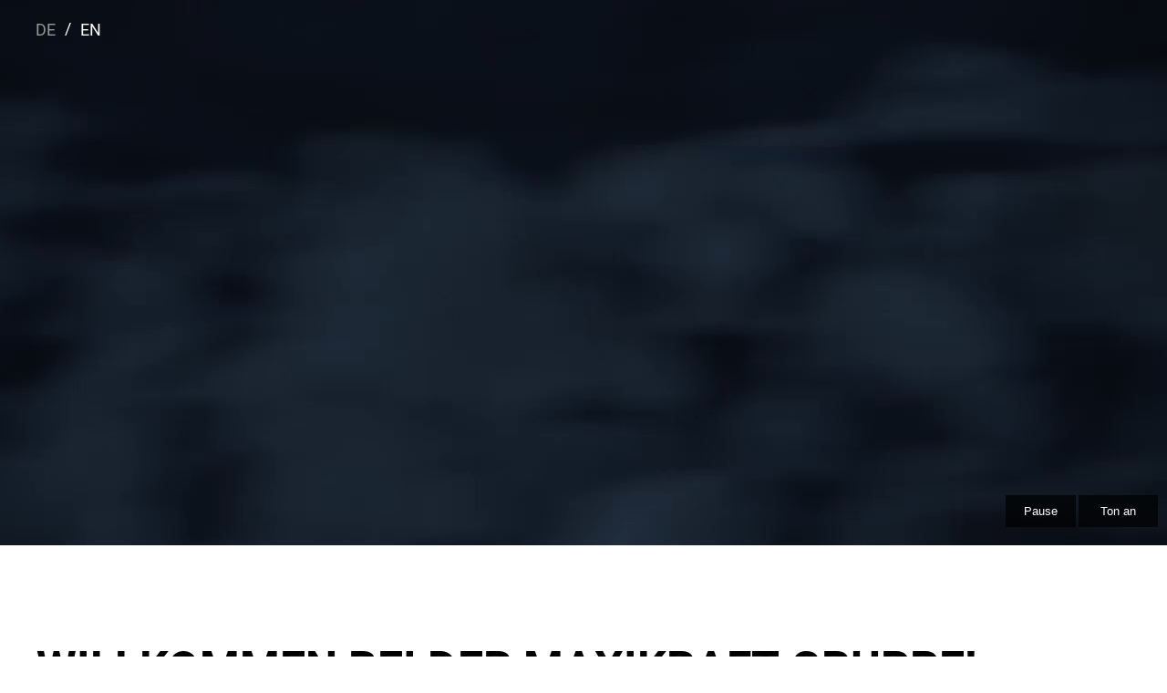

--- FILE ---
content_type: text/html; charset=UTF-8
request_url: https://www.maxikraft.de/
body_size: 170525
content:
<!DOCTYPE html>
<html lang="de-DE">
<head>
	<meta charset="UTF-8">
	<meta name="viewport" content="width=device-width, initial-scale=1">
	<link rel="profile" href="http://gmpg.org/xfn/11">
	<link rel="pingback" href="https://www.maxikraft.de/xmlrpc.php">
	<title>MAXIKraft Gruppe | Kran- und Schwerlastlogistik</title>
<meta name='robots' content='max-image-preview:large' />
	<style>img:is([sizes="auto" i], [sizes^="auto," i]) { contain-intrinsic-size: 3000px 1500px }</style>
	<link rel="alternate" hreflang="de" href="https://www.maxikraft.de" />
<link rel="alternate" hreflang="en" href="https://www.maxikraft.de/?lang=en" />

<link rel="alternate" type="application/rss+xml" title="MAXIKraft Gruppe | Kran- und Schwerlastlogistik &raquo; Feed" href="https://www.maxikraft.de/feed/" />
<link rel="alternate" type="application/rss+xml" title="MAXIKraft Gruppe | Kran- und Schwerlastlogistik &raquo; Kommentar-Feed" href="https://www.maxikraft.de/comments/feed/" />
<script type="text/javascript">
/* <![CDATA[ */
window._wpemojiSettings = {"baseUrl":"https:\/\/s.w.org\/images\/core\/emoji\/16.0.1\/72x72\/","ext":".png","svgUrl":"https:\/\/s.w.org\/images\/core\/emoji\/16.0.1\/svg\/","svgExt":".svg","source":{"concatemoji":"https:\/\/www.maxikraft.de\/wp-includes\/js\/wp-emoji-release.min.js?ver=6.8.3"}};
/*! This file is auto-generated */
!function(s,n){var o,i,e;function c(e){try{var t={supportTests:e,timestamp:(new Date).valueOf()};sessionStorage.setItem(o,JSON.stringify(t))}catch(e){}}function p(e,t,n){e.clearRect(0,0,e.canvas.width,e.canvas.height),e.fillText(t,0,0);var t=new Uint32Array(e.getImageData(0,0,e.canvas.width,e.canvas.height).data),a=(e.clearRect(0,0,e.canvas.width,e.canvas.height),e.fillText(n,0,0),new Uint32Array(e.getImageData(0,0,e.canvas.width,e.canvas.height).data));return t.every(function(e,t){return e===a[t]})}function u(e,t){e.clearRect(0,0,e.canvas.width,e.canvas.height),e.fillText(t,0,0);for(var n=e.getImageData(16,16,1,1),a=0;a<n.data.length;a++)if(0!==n.data[a])return!1;return!0}function f(e,t,n,a){switch(t){case"flag":return n(e,"\ud83c\udff3\ufe0f\u200d\u26a7\ufe0f","\ud83c\udff3\ufe0f\u200b\u26a7\ufe0f")?!1:!n(e,"\ud83c\udde8\ud83c\uddf6","\ud83c\udde8\u200b\ud83c\uddf6")&&!n(e,"\ud83c\udff4\udb40\udc67\udb40\udc62\udb40\udc65\udb40\udc6e\udb40\udc67\udb40\udc7f","\ud83c\udff4\u200b\udb40\udc67\u200b\udb40\udc62\u200b\udb40\udc65\u200b\udb40\udc6e\u200b\udb40\udc67\u200b\udb40\udc7f");case"emoji":return!a(e,"\ud83e\udedf")}return!1}function g(e,t,n,a){var r="undefined"!=typeof WorkerGlobalScope&&self instanceof WorkerGlobalScope?new OffscreenCanvas(300,150):s.createElement("canvas"),o=r.getContext("2d",{willReadFrequently:!0}),i=(o.textBaseline="top",o.font="600 32px Arial",{});return e.forEach(function(e){i[e]=t(o,e,n,a)}),i}function t(e){var t=s.createElement("script");t.src=e,t.defer=!0,s.head.appendChild(t)}"undefined"!=typeof Promise&&(o="wpEmojiSettingsSupports",i=["flag","emoji"],n.supports={everything:!0,everythingExceptFlag:!0},e=new Promise(function(e){s.addEventListener("DOMContentLoaded",e,{once:!0})}),new Promise(function(t){var n=function(){try{var e=JSON.parse(sessionStorage.getItem(o));if("object"==typeof e&&"number"==typeof e.timestamp&&(new Date).valueOf()<e.timestamp+604800&&"object"==typeof e.supportTests)return e.supportTests}catch(e){}return null}();if(!n){if("undefined"!=typeof Worker&&"undefined"!=typeof OffscreenCanvas&&"undefined"!=typeof URL&&URL.createObjectURL&&"undefined"!=typeof Blob)try{var e="postMessage("+g.toString()+"("+[JSON.stringify(i),f.toString(),p.toString(),u.toString()].join(",")+"));",a=new Blob([e],{type:"text/javascript"}),r=new Worker(URL.createObjectURL(a),{name:"wpTestEmojiSupports"});return void(r.onmessage=function(e){c(n=e.data),r.terminate(),t(n)})}catch(e){}c(n=g(i,f,p,u))}t(n)}).then(function(e){for(var t in e)n.supports[t]=e[t],n.supports.everything=n.supports.everything&&n.supports[t],"flag"!==t&&(n.supports.everythingExceptFlag=n.supports.everythingExceptFlag&&n.supports[t]);n.supports.everythingExceptFlag=n.supports.everythingExceptFlag&&!n.supports.flag,n.DOMReady=!1,n.readyCallback=function(){n.DOMReady=!0}}).then(function(){return e}).then(function(){var e;n.supports.everything||(n.readyCallback(),(e=n.source||{}).concatemoji?t(e.concatemoji):e.wpemoji&&e.twemoji&&(t(e.twemoji),t(e.wpemoji)))}))}((window,document),window._wpemojiSettings);
/* ]]> */
</script>
<style id='wp-emoji-styles-inline-css' type='text/css'>

	img.wp-smiley, img.emoji {
		display: inline !important;
		border: none !important;
		box-shadow: none !important;
		height: 1em !important;
		width: 1em !important;
		margin: 0 0.07em !important;
		vertical-align: -0.1em !important;
		background: none !important;
		padding: 0 !important;
	}
</style>
<link rel='stylesheet' id='wp-block-library-css' href='https://www.maxikraft.de/wp-includes/css/dist/block-library/style.min.css?ver=6.8.3' type='text/css' media='all' />
<style id='classic-theme-styles-inline-css' type='text/css'>
/*! This file is auto-generated */
.wp-block-button__link{color:#fff;background-color:#32373c;border-radius:9999px;box-shadow:none;text-decoration:none;padding:calc(.667em + 2px) calc(1.333em + 2px);font-size:1.125em}.wp-block-file__button{background:#32373c;color:#fff;text-decoration:none}
</style>
<style id='wp-job-openings-blocks-style-inline-css' type='text/css'>
.wp-block-create-block-wjo-block{background-color:#21759b;border:1px dotted red;color:#fff;padding:2px}.awsm-b-row{display:-webkit-box;display:-ms-flexbox;display:-webkit-flex;display:flex;display:flexbox;-webkit-flex-flow:row wrap;margin:0 -15px;-webkit-box-orient:horizontal;-webkit-box-direction:normal;-ms-flex-flow:row wrap;flex-flow:row wrap}.awsm-b-row,.awsm-b-row *,.awsm-b-row :after,.awsm-b-row :before{-webkit-box-sizing:border-box;box-sizing:border-box}.awsm-b-grid-item{display:-webkit-box;display:-ms-flexbox;display:-webkit-flex;display:flex;float:left;padding:0 15px!important;width:33.333%;-webkit-box-orient:vertical;-webkit-box-direction:normal;-ms-flex-direction:column;flex-direction:column;-webkit-flex-direction:column}.awsm-b-grid-col-4 .awsm-b-grid-item{width:25%}.awsm-b-grid-col-2 .awsm-b-grid-item{width:50%}.awsm-b-grid-col .awsm-b-grid-item{width:100%}.awsm-b-job-hide{display:none!important}.awsm-job-show{display:block!important}.awsm-b-job-item{background:#fff;font-size:14px;padding:20px}a.awsm-b-job-item{text-decoration:none!important}.awsm-b-grid-item .awsm-b-job-item{border:1px solid #dddfe3;border-radius:2px;-webkit-box-shadow:0 1px 4px 0 rgba(0,0,0,.05);box-shadow:0 1px 4px 0 rgba(0,0,0,.05);display:-webkit-box;display:-ms-flexbox;display:-webkit-flex;display:flex;margin-bottom:30px;-webkit-box-orient:vertical;-webkit-box-direction:normal;-ms-flex-direction:column;flex-direction:column;-webkit-flex-direction:column;-webkit-box-flex:1;-ms-flex-positive:1;flex-grow:1;-webkit-flex-grow:1;-webkit-transition:all .3s ease;transition:all .3s ease}.awsm-b-grid-item .awsm-b-job-item:focus,.awsm-b-grid-item .awsm-b-job-item:hover{-webkit-box-shadow:0 3px 15px -5px rgba(0,0,0,.2);box-shadow:0 3px 15px -5px rgba(0,0,0,.2)}.awsm-b-grid-item .awsm-job-featured-image{margin-bottom:14px}.awsm-b-job-item h2.awsm-b-job-post-title{font-size:18px;margin:0 0 15px;text-align:left}.awsm-b-job-item h2.awsm-b-job-post-title a{font-size:18px}.awsm-b-grid-item .awsm-job-info{margin-bottom:10px;min-height:83px}.awsm-b-grid-item .awsm-job-info p{margin:0 0 8px}.awsm-b-job-wrap:after{clear:both;content:"";display:table}.awsm-b-filter-wrap,.awsm-b-filter-wrap *{-webkit-box-sizing:border-box;box-sizing:border-box}.awsm-b-filter-wrap{margin:0 -10px 20px}.awsm-b-filter-wrap form{display:-webkit-box;display:-webkit-flex;display:-ms-flexbox;display:flex;-webkit-flex-wrap:wrap;-ms-flex-wrap:wrap;flex-wrap:wrap}.awsm-b-filter-wrap .awsm-b-filter-items{display:none}.awsm-b-filter-wrap.awsm-b-full-width-search-filter-wrap .awsm-b-filter-item-search,.awsm-b-filter-wrap.awsm-b-full-width-search-filter-wrap .awsm-b-filter-items,.awsm-b-filter-wrap.awsm-b-no-search-filter-wrap .awsm-b-filter-items{width:100%}.awsm-b-filter-toggle{border:1px solid #ccc;border-radius:4px;display:-webkit-box;display:-webkit-flex;display:-ms-flexbox;display:flex;-webkit-flex-flow:wrap;-ms-flex-flow:wrap;flex-flow:wrap;margin:0 10px 10px;outline:none!important;padding:12px;width:46px}.awsm-b-filter-toggle.awsm-on{background:#ccc}.awsm-b-filter-toggle svg{height:20px;width:20px}.awsm-b-filter-wrap.awsm-b-no-search-filter-wrap .awsm-b-filter-toggle{width:100%;-webkit-box-align:center;-webkit-align-items:center;-ms-flex-align:center;align-items:center;-webkit-box-pack:justify;-webkit-justify-content:space-between;-ms-flex-pack:justify;justify-content:space-between;text-decoration:none}.awsm-b-filter-wrap.awsm-b-no-search-filter-wrap .awsm-b-filter-toggle svg{height:22px;width:22px}@media(min-width:768px){.awsm-b-filter-wrap .awsm-b-filter-items{display:-webkit-box!important;display:-webkit-flex!important;display:-ms-flexbox!important;display:flex!important;-webkit-flex-wrap:wrap;-ms-flex-wrap:wrap;flex-wrap:wrap;width:calc(100% - 250px)}.awsm-b-filter-toggle{display:none}.awsm-b-filter-item-search{width:250px}}.awsm-b-filter-wrap .awsm-b-filter-item{padding:0 10px 10px}.awsm-b-filter-item-search{padding:0 10px 10px;position:relative}@media(max-width:768px){.awsm-b-filter-wrap .awsm-b-filter-items{width:100%}.awsm-b-filter-item-search{width:calc(100% - 66px)}.awsm-b-filter-wrap .awsm-b-filter-item .awsm-selectric-wrapper{min-width:100%}}.awsm-b-filter-wrap .awsm-b-filter-item .awsm-b-job-form-control{min-height:48px;padding-right:58px}.awsm-b-filter-item-search .awsm-b-job-form-control{min-height:48px;padding-right:48px}.awsm-b-filter-item-search-in{position:relative}.awsm-b-filter-item-search .awsm-b-job-search-icon-wrapper{color:#ccc;cursor:pointer;font-size:16px;height:100%;line-height:48px;position:absolute;right:0;text-align:center;top:0;width:48px}.awsm-b-jobs-none-container{padding:25px}.awsm-b-jobs-none-container p{margin:0;padding:5px}.awsm-b-row .awsm-b-jobs-pagination{padding:0 15px;width:100%}.awsm-b-jobs-pagination{float:left;width:100%}.awsm-b-load-more-main a.awsm-b-load-more,.awsm-load-more-classic a.page-numbers{background:#fff;border:1px solid #dddfe3;-webkit-box-shadow:0 1px 4px 0 rgba(0,0,0,.05);box-shadow:0 1px 4px 0 rgba(0,0,0,.05);display:block;margin:0!important;outline:none!important;padding:20px;text-align:center;text-decoration:none!important;-webkit-transition:all .3s ease;transition:all .3s ease}.awsm-load-more-classic a.page-numbers,.awsm-load-more-classic span.page-numbers{font-size:90%;padding:5px 10px}.awsm-load-more-classic{text-align:center}.awsm-b-load-more-main a.awsm-load-more:focus,.awsm-b-load-more-main a.awsm-load-more:hover,.awsm-load-more-classic a.page-numbers:focus,.awsm-load-more-classic a.page-numbers:hover{-webkit-box-shadow:0 3px 15px -5px rgba(0,0,0,.2);box-shadow:0 3px 15px -5px rgba(0,0,0,.2)}.awsm-b-jobs-pagination.awsm-load-more-classic ul{list-style:none;margin:0;padding:0}.awsm-b-jobs-pagination.awsm-load-more-classic ul li{display:inline-block}.awsm-b-lists{border:1px solid #ededed}.awsm-b-list-item{width:100%}.awsm-b-list-item h2.awsm-job-b-post-title{margin-bottom:0}.awsm-b-list-item .awsm-job-featured-image{float:left;margin-right:10px}.awsm-b-list-item .awsm-job-featured-image img{height:50px;width:50px}.awsm-b-list-item .awsm-b-job-item{border-bottom:1px solid rgba(0,0,0,.13)}.awsm-b-list-item .awsm-b-job-item:after{clear:both;content:"";display:table}.awsm-b-list-left-col{float:left;width:50%}.awsm-b-list-right-col{float:left;text-align:right;width:50%}.awsm-b-list-item .awsm-job-specification-wrapper{display:inline-block;vertical-align:middle}.awsm-b-list-item .awsm-job-specification-item{display:inline-block;margin:0 15px 0 0;vertical-align:middle}a.awsm-b-job-item .awsm-job-specification-item{color:#4c4c4c}.awsm-b-list-item .awsm-job-more-container{display:inline-block;vertical-align:middle}.awsm-job-more-container .awsm-job-more span:before{content:"→"}.awsm-b-lists .awsm-b-jobs-pagination{margin-top:30px}.awsm-job-specification-item>[class^=awsm-job-icon-]{margin-right:6px}.awsm-job-specification-term:after{content:", "}.awsm-job-specification-term:last-child:after{content:""}.awsm-job-single-wrap,.awsm-job-single-wrap *,.awsm-job-single-wrap :after,.awsm-job-single-wrap :before{-webkit-box-sizing:border-box;box-sizing:border-box}.awsm-job-single-wrap{margin-bottom:1.3em}.awsm-job-single-wrap:after{clear:both;content:"";display:table}.awsm-job-content{padding-bottom:32px}.awsm-job-single-wrap.awsm-col-2 .awsm-job-content{float:left;padding-right:15px;width:55%}.awsm-job-single-wrap.awsm-col-2 .awsm-job-form{float:left;padding-left:15px;width:45%}.awsm-job-head,.awsm_job_spec_above_content{margin-bottom:20px}.awsm-job-head h1{margin:0 0 20px}.awsm-job-list-info span{margin-right:10px}.awsm-job-single-wrap .awsm-job-expiration-label{font-weight:700}.awsm-job-form-inner{background:#fff;border:1px solid #dddfe3;padding:35px}.awsm-job-form-inner h2{margin:0 0 30px}.awsm-job-form-group{margin-bottom:20px}.awsm-job-form-group input[type=checkbox],.awsm-job-form-group input[type=radio]{margin-right:5px}.awsm-job-form-group label{display:block;margin-bottom:10px}.awsm-job-form-options-container label,.awsm-job-inline-group label{display:inline;font-weight:400}.awsm-b-job-form-control{display:block;width:100%}.awsm-job-form-options-container span{display:inline-block;margin-bottom:10px;margin-left:10px}.awsm-job-submit{background:#0195ff;border:1px solid #0195ff;color:#fff;padding:10px 30px}.awsm-job-submit:focus,.awsm-job-submit:hover{background:rgba(0,0,0,0);color:#0195ff}.awsm-job-form-error{color:#db4c4c;font-weight:500}.awsm-b-job-form-control.awsm-job-form-error,.awsm-b-job-form-control.awsm-job-form-error:focus{border:1px solid #db4c4c}.awsm-error-message,.awsm-success-message{padding:12px 25px}.awsm-error-message p:empty,.awsm-success-message p:empty{display:none}.awsm-error-message p,.awsm-success-message p{margin:0!important;padding:0!important}.awsm-success-message{border:1px solid #1ea508}.awsm-error-message{border:1px solid #db4c4c}ul.awsm-error-message li{line-height:1.8em;margin-left:1.2em}.awsm-expired-message{padding:25px}.awsm-expired-message p{margin:1em 0}.awsm-job-container{margin:0 auto;max-width:1170px;padding:50px 0;width:100%}.awsm-jobs-loading{position:relative}.awsm-b-job-listings:after{content:"";height:100%;left:0;opacity:0;position:absolute;top:0;-webkit-transition:all .3s ease;transition:all .3s ease;visibility:hidden;width:100%}.awsm-b-job-listings.awsm-jobs-loading:after{opacity:1;visibility:visible}.awsm-b-sr-only{height:1px;margin:-1px;overflow:hidden;padding:0;position:absolute;width:1px;clip:rect(0,0,0,0);border:0}@media(max-width:1024px){.awsm-b-grid-col-4 .awsm-b-grid-item{width:33.333%}}@media(max-width:992px){.awsm-job-single-wrap.awsm-col-2 .awsm-job-content{padding-right:0;width:100%}.awsm-job-single-wrap.awsm-col-2 .awsm-job-form{padding-left:0;width:100%}}@media(max-width:768px){.awsm-b-grid-col-3 .awsm-b-grid-item,.awsm-b-grid-col-4 .awsm-b-grid-item,.awsm-b-grid-item{width:50%}.awsm-b-list-left-col{padding-bottom:10px;width:100%}.awsm-b-list-right-col{text-align:left;width:100%}}@media(max-width:648px){.awsm-b-grid-col-2 .awsm-b-grid-item,.awsm-b-grid-col-3 .awsm-b-grid-item,.awsm-b-grid-col-4 .awsm-b-grid-item,.awsm-b-grid-item{width:100%}.awsm-b-list-item .awsm-job-specification-wrapper{display:block;float:none;padding-bottom:5px}.awsm-b-list-item .awsm-job-more-container{display:block;float:none}}.awsm-job-form-plugin-style .awsm-b-job-form-control{border:1px solid #ccc;border-radius:4px;color:#060606;display:block;font:inherit;line-height:1;min-height:46px;padding:8px 15px;-webkit-transition:all .3s ease;transition:all .3s ease;width:100%}.awsm-job-form-plugin-style .awsm-b-job-form-control:focus{border-color:#060606;-webkit-box-shadow:none;box-shadow:none;outline:none}.awsm-job-form-plugin-style .awsm-b-job-form-control.awsm-job-form-error{border-color:#db4c4c}.awsm-job-form-plugin-style textarea.awsm-b-job-form-control{min-height:80px}.awsm-job-form-plugin-style .awsm-application-submit-btn,.awsm-job-form-plugin-style .awsm-jobs-primary-button{background:#060606;border-radius:45px;color:#fff;padding:16px 32px;-webkit-transition:all .3s ease;transition:all .3s ease}.awsm-job-form-plugin-style .awsm-application-submit-btn:focus,.awsm-job-form-plugin-style .awsm-application-submit-btn:hover,.awsm-job-form-plugin-style .awsm-jobs-primary-button:focus,.awsm-job-form-plugin-style .awsm-jobs-primary-button:hover{background:#060606;color:#fff;outline:none}.awsm-job-form-plugin-style .awsm-jobs-primary-button{cursor:pointer}.awsm-job-form-plugin-style .awsm-jobs-primary-button:disabled{opacity:.5;pointer-events:none}.awsm-job-form-plugin-style .awsm-selectric{border-color:#ccc;border-radius:4px;-webkit-box-shadow:none;box-shadow:none}.awsm-job-form-plugin-style .awsm-selectric-open .awsm-selectric{border-color:#060606}.awsm-job-form-plugin-style .awsm-selectric .label{margin-left:15px}.awsm-jobs-is-block-theme .site-branding{padding:0 2.1rem}.awsm-jobs-is-block-theme .site-content{padding:0 2.1rem 3rem}.awsm-jobs-is-block-theme .site-title{margin-bottom:0}.awsm-b-job-wrap,.awsm-b-job-wrap *{-webkit-box-sizing:border-box;box-sizing:border-box}

</style>
<style id='pdfemb-pdf-embedder-viewer-style-inline-css' type='text/css'>
.wp-block-pdfemb-pdf-embedder-viewer{max-width:none}

</style>
<link rel='stylesheet' id='awsm-jobs-general-css' href='https://www.maxikraft.de/wp-content/plugins/wp-job-openings/assets/css/general.min.css?ver=3.5.4' type='text/css' media='all' />
<link rel='stylesheet' id='awsm-jobs-style-css' href='https://www.maxikraft.de/wp-content/plugins/wp-job-openings/assets/css/style.min.css?ver=3.5.4' type='text/css' media='all' />
<style id='global-styles-inline-css' type='text/css'>
:root{--wp--preset--aspect-ratio--square: 1;--wp--preset--aspect-ratio--4-3: 4/3;--wp--preset--aspect-ratio--3-4: 3/4;--wp--preset--aspect-ratio--3-2: 3/2;--wp--preset--aspect-ratio--2-3: 2/3;--wp--preset--aspect-ratio--16-9: 16/9;--wp--preset--aspect-ratio--9-16: 9/16;--wp--preset--color--black: #000000;--wp--preset--color--cyan-bluish-gray: #abb8c3;--wp--preset--color--white: #ffffff;--wp--preset--color--pale-pink: #f78da7;--wp--preset--color--vivid-red: #cf2e2e;--wp--preset--color--luminous-vivid-orange: #ff6900;--wp--preset--color--luminous-vivid-amber: #fcb900;--wp--preset--color--light-green-cyan: #7bdcb5;--wp--preset--color--vivid-green-cyan: #00d084;--wp--preset--color--pale-cyan-blue: #8ed1fc;--wp--preset--color--vivid-cyan-blue: #0693e3;--wp--preset--color--vivid-purple: #9b51e0;--wp--preset--gradient--vivid-cyan-blue-to-vivid-purple: linear-gradient(135deg,rgba(6,147,227,1) 0%,rgb(155,81,224) 100%);--wp--preset--gradient--light-green-cyan-to-vivid-green-cyan: linear-gradient(135deg,rgb(122,220,180) 0%,rgb(0,208,130) 100%);--wp--preset--gradient--luminous-vivid-amber-to-luminous-vivid-orange: linear-gradient(135deg,rgba(252,185,0,1) 0%,rgba(255,105,0,1) 100%);--wp--preset--gradient--luminous-vivid-orange-to-vivid-red: linear-gradient(135deg,rgba(255,105,0,1) 0%,rgb(207,46,46) 100%);--wp--preset--gradient--very-light-gray-to-cyan-bluish-gray: linear-gradient(135deg,rgb(238,238,238) 0%,rgb(169,184,195) 100%);--wp--preset--gradient--cool-to-warm-spectrum: linear-gradient(135deg,rgb(74,234,220) 0%,rgb(151,120,209) 20%,rgb(207,42,186) 40%,rgb(238,44,130) 60%,rgb(251,105,98) 80%,rgb(254,248,76) 100%);--wp--preset--gradient--blush-light-purple: linear-gradient(135deg,rgb(255,206,236) 0%,rgb(152,150,240) 100%);--wp--preset--gradient--blush-bordeaux: linear-gradient(135deg,rgb(254,205,165) 0%,rgb(254,45,45) 50%,rgb(107,0,62) 100%);--wp--preset--gradient--luminous-dusk: linear-gradient(135deg,rgb(255,203,112) 0%,rgb(199,81,192) 50%,rgb(65,88,208) 100%);--wp--preset--gradient--pale-ocean: linear-gradient(135deg,rgb(255,245,203) 0%,rgb(182,227,212) 50%,rgb(51,167,181) 100%);--wp--preset--gradient--electric-grass: linear-gradient(135deg,rgb(202,248,128) 0%,rgb(113,206,126) 100%);--wp--preset--gradient--midnight: linear-gradient(135deg,rgb(2,3,129) 0%,rgb(40,116,252) 100%);--wp--preset--font-size--small: 13px;--wp--preset--font-size--medium: 20px;--wp--preset--font-size--large: 36px;--wp--preset--font-size--x-large: 42px;--wp--preset--spacing--20: 0.44rem;--wp--preset--spacing--30: 0.67rem;--wp--preset--spacing--40: 1rem;--wp--preset--spacing--50: 1.5rem;--wp--preset--spacing--60: 2.25rem;--wp--preset--spacing--70: 3.38rem;--wp--preset--spacing--80: 5.06rem;--wp--preset--shadow--natural: 6px 6px 9px rgba(0, 0, 0, 0.2);--wp--preset--shadow--deep: 12px 12px 50px rgba(0, 0, 0, 0.4);--wp--preset--shadow--sharp: 6px 6px 0px rgba(0, 0, 0, 0.2);--wp--preset--shadow--outlined: 6px 6px 0px -3px rgba(255, 255, 255, 1), 6px 6px rgba(0, 0, 0, 1);--wp--preset--shadow--crisp: 6px 6px 0px rgba(0, 0, 0, 1);}:where(.is-layout-flex){gap: 0.5em;}:where(.is-layout-grid){gap: 0.5em;}body .is-layout-flex{display: flex;}.is-layout-flex{flex-wrap: wrap;align-items: center;}.is-layout-flex > :is(*, div){margin: 0;}body .is-layout-grid{display: grid;}.is-layout-grid > :is(*, div){margin: 0;}:where(.wp-block-columns.is-layout-flex){gap: 2em;}:where(.wp-block-columns.is-layout-grid){gap: 2em;}:where(.wp-block-post-template.is-layout-flex){gap: 1.25em;}:where(.wp-block-post-template.is-layout-grid){gap: 1.25em;}.has-black-color{color: var(--wp--preset--color--black) !important;}.has-cyan-bluish-gray-color{color: var(--wp--preset--color--cyan-bluish-gray) !important;}.has-white-color{color: var(--wp--preset--color--white) !important;}.has-pale-pink-color{color: var(--wp--preset--color--pale-pink) !important;}.has-vivid-red-color{color: var(--wp--preset--color--vivid-red) !important;}.has-luminous-vivid-orange-color{color: var(--wp--preset--color--luminous-vivid-orange) !important;}.has-luminous-vivid-amber-color{color: var(--wp--preset--color--luminous-vivid-amber) !important;}.has-light-green-cyan-color{color: var(--wp--preset--color--light-green-cyan) !important;}.has-vivid-green-cyan-color{color: var(--wp--preset--color--vivid-green-cyan) !important;}.has-pale-cyan-blue-color{color: var(--wp--preset--color--pale-cyan-blue) !important;}.has-vivid-cyan-blue-color{color: var(--wp--preset--color--vivid-cyan-blue) !important;}.has-vivid-purple-color{color: var(--wp--preset--color--vivid-purple) !important;}.has-black-background-color{background-color: var(--wp--preset--color--black) !important;}.has-cyan-bluish-gray-background-color{background-color: var(--wp--preset--color--cyan-bluish-gray) !important;}.has-white-background-color{background-color: var(--wp--preset--color--white) !important;}.has-pale-pink-background-color{background-color: var(--wp--preset--color--pale-pink) !important;}.has-vivid-red-background-color{background-color: var(--wp--preset--color--vivid-red) !important;}.has-luminous-vivid-orange-background-color{background-color: var(--wp--preset--color--luminous-vivid-orange) !important;}.has-luminous-vivid-amber-background-color{background-color: var(--wp--preset--color--luminous-vivid-amber) !important;}.has-light-green-cyan-background-color{background-color: var(--wp--preset--color--light-green-cyan) !important;}.has-vivid-green-cyan-background-color{background-color: var(--wp--preset--color--vivid-green-cyan) !important;}.has-pale-cyan-blue-background-color{background-color: var(--wp--preset--color--pale-cyan-blue) !important;}.has-vivid-cyan-blue-background-color{background-color: var(--wp--preset--color--vivid-cyan-blue) !important;}.has-vivid-purple-background-color{background-color: var(--wp--preset--color--vivid-purple) !important;}.has-black-border-color{border-color: var(--wp--preset--color--black) !important;}.has-cyan-bluish-gray-border-color{border-color: var(--wp--preset--color--cyan-bluish-gray) !important;}.has-white-border-color{border-color: var(--wp--preset--color--white) !important;}.has-pale-pink-border-color{border-color: var(--wp--preset--color--pale-pink) !important;}.has-vivid-red-border-color{border-color: var(--wp--preset--color--vivid-red) !important;}.has-luminous-vivid-orange-border-color{border-color: var(--wp--preset--color--luminous-vivid-orange) !important;}.has-luminous-vivid-amber-border-color{border-color: var(--wp--preset--color--luminous-vivid-amber) !important;}.has-light-green-cyan-border-color{border-color: var(--wp--preset--color--light-green-cyan) !important;}.has-vivid-green-cyan-border-color{border-color: var(--wp--preset--color--vivid-green-cyan) !important;}.has-pale-cyan-blue-border-color{border-color: var(--wp--preset--color--pale-cyan-blue) !important;}.has-vivid-cyan-blue-border-color{border-color: var(--wp--preset--color--vivid-cyan-blue) !important;}.has-vivid-purple-border-color{border-color: var(--wp--preset--color--vivid-purple) !important;}.has-vivid-cyan-blue-to-vivid-purple-gradient-background{background: var(--wp--preset--gradient--vivid-cyan-blue-to-vivid-purple) !important;}.has-light-green-cyan-to-vivid-green-cyan-gradient-background{background: var(--wp--preset--gradient--light-green-cyan-to-vivid-green-cyan) !important;}.has-luminous-vivid-amber-to-luminous-vivid-orange-gradient-background{background: var(--wp--preset--gradient--luminous-vivid-amber-to-luminous-vivid-orange) !important;}.has-luminous-vivid-orange-to-vivid-red-gradient-background{background: var(--wp--preset--gradient--luminous-vivid-orange-to-vivid-red) !important;}.has-very-light-gray-to-cyan-bluish-gray-gradient-background{background: var(--wp--preset--gradient--very-light-gray-to-cyan-bluish-gray) !important;}.has-cool-to-warm-spectrum-gradient-background{background: var(--wp--preset--gradient--cool-to-warm-spectrum) !important;}.has-blush-light-purple-gradient-background{background: var(--wp--preset--gradient--blush-light-purple) !important;}.has-blush-bordeaux-gradient-background{background: var(--wp--preset--gradient--blush-bordeaux) !important;}.has-luminous-dusk-gradient-background{background: var(--wp--preset--gradient--luminous-dusk) !important;}.has-pale-ocean-gradient-background{background: var(--wp--preset--gradient--pale-ocean) !important;}.has-electric-grass-gradient-background{background: var(--wp--preset--gradient--electric-grass) !important;}.has-midnight-gradient-background{background: var(--wp--preset--gradient--midnight) !important;}.has-small-font-size{font-size: var(--wp--preset--font-size--small) !important;}.has-medium-font-size{font-size: var(--wp--preset--font-size--medium) !important;}.has-large-font-size{font-size: var(--wp--preset--font-size--large) !important;}.has-x-large-font-size{font-size: var(--wp--preset--font-size--x-large) !important;}
:where(.wp-block-post-template.is-layout-flex){gap: 1.25em;}:where(.wp-block-post-template.is-layout-grid){gap: 1.25em;}
:where(.wp-block-columns.is-layout-flex){gap: 2em;}:where(.wp-block-columns.is-layout-grid){gap: 2em;}
:root :where(.wp-block-pullquote){font-size: 1.5em;line-height: 1.6;}
</style>
<link rel='stylesheet' id='rs-plugin-settings-css' href='https://www.maxikraft.de/wp-content/plugins/revslider/public/assets/css/settings.css?ver=5.4.5.1' type='text/css' media='all' />
<style id='rs-plugin-settings-inline-css' type='text/css'>
#rs-demo-id {}
</style>
<link rel='stylesheet' id='siteorigin-panels-front-css' href='https://www.maxikraft.de/wp-content/plugins/siteorigin-panels/css/front-flex.min.css?ver=2.33.1' type='text/css' media='all' />
<link rel='stylesheet' id='sow-social-media-buttons-wire-0d0cf1b9addb-css' href='https://www.maxikraft.de/wp-content/uploads/siteorigin-widgets/sow-social-media-buttons-wire-0d0cf1b9addb.css?ver=6.8.3' type='text/css' media='all' />
<link rel='stylesheet' id='wpml-legacy-horizontal-list-0-css' href='//www.maxikraft.de/wp-content/plugins/sitepress-multilingual-cms/templates/language-switchers/legacy-list-horizontal/style.css?ver=1' type='text/css' media='all' />
<link rel='stylesheet' id='wpml-menu-item-0-css' href='//www.maxikraft.de/wp-content/plugins/sitepress-multilingual-cms/templates/language-switchers/menu-item/style.css?ver=1' type='text/css' media='all' />
<link rel='stylesheet' id='trade-fonts-css' href='//www.maxikraft.de/wp-content/uploads/omgf/trade-fonts/trade-fonts.css?ver=1666962313' type='text/css' media='all' />
<link rel='stylesheet' id='spba-animate-css' href='https://www.maxikraft.de/wp-content/themes/themetrust-trade/css/animate.min.css?ver=1.0' type='text/css' media='all' />
<link rel='stylesheet' id='jquery-background-video-css' href='https://www.maxikraft.de/wp-content/themes/themetrust-trade/css/jquery.background-video.css?ver=6.8.3' type='text/css' media='all' />
<link rel='stylesheet' id='so_video_background-css' href='https://www.maxikraft.de/wp-content/themes/themetrust-trade/css/so_video_background.css?ver=6.8.3' type='text/css' media='all' />
<link rel='stylesheet' id='awsm-job-pro-flatpickr-css' href='https://www.maxikraft.de/wp-content/plugins/pro-pack-for-wp-job-openings/assets/css/flatpickr.min.css?ver=4.6.9' type='text/css' media='all' />
<link rel='stylesheet' id='awsm-job-pro-country-select-css' href='https://www.maxikraft.de/wp-content/plugins/pro-pack-for-wp-job-openings/assets/css/intlTelInput.min.css?ver=17.0.16' type='text/css' media='all' />
<link rel='stylesheet' id='awsm-job-pro-style-css' href='https://www.maxikraft.de/wp-content/plugins/pro-pack-for-wp-job-openings/assets/css/style.min.css?ver=3.4.3' type='text/css' media='all' />
<link rel='stylesheet' id='trade-style-css' href='https://www.maxikraft.de/wp-content/themes/themetrust-trade/style.css?ver=5' type='text/css' media='all' />
<link rel='stylesheet' id='trade-owl-carousel-css' href='https://www.maxikraft.de/wp-content/themes/themetrust-trade/css/owl.carousel.css?ver=1.3.3' type='text/css' media='all' />
<link rel='stylesheet' id='trade-owl-theme-css' href='https://www.maxikraft.de/wp-content/themes/themetrust-trade/css/owl.theme.css?ver=1.3.3' type='text/css' media='all' />
<link rel='stylesheet' id='trade-prettyphoto-css' href='https://www.maxikraft.de/wp-content/themes/themetrust-trade/css/prettyPhoto.css?ver=3.1.6' type='text/css' media='all' />
<link rel='stylesheet' id='superfish-css' href='https://www.maxikraft.de/wp-content/themes/themetrust-trade/css/superfish.css?ver=1.7.5' type='text/css' media='all' />
<link rel='stylesheet' id='trade-woocommerce-css' href='https://www.maxikraft.de/wp-content/themes/themetrust-trade/css/woocommerce.css?ver=1.0' type='text/css' media='all' />
<link rel='stylesheet' id='trade-font-awesome-css' href='https://www.maxikraft.de/wp-content/themes/themetrust-trade/css/font-awesome.min.css?ver=4.0.3' type='text/css' media='all' />
<script type="text/javascript" src="https://www.maxikraft.de/wp-includes/js/jquery/jquery.min.js?ver=3.7.1" id="jquery-core-js"></script>
<script type="text/javascript" src="https://www.maxikraft.de/wp-includes/js/jquery/jquery-migrate.min.js?ver=3.4.1" id="jquery-migrate-js"></script>
<script type="text/javascript" src="https://www.maxikraft.de/wp-content/plugins/revslider/public/assets/js/jquery.themepunch.tools.min.js?ver=5.4.5.1" id="tp-tools-js"></script>
<script type="text/javascript" src="https://www.maxikraft.de/wp-content/plugins/revslider/public/assets/js/jquery.themepunch.revolution.min.js?ver=5.4.5.1" id="revmin-js"></script>
<script type="text/javascript" src="https://www.maxikraft.de/wp-content/themes/themetrust-trade/js/imagesloaded.js?ver=3.1.6" id="trade-imagesloaded-js"></script>
<link rel="https://api.w.org/" href="https://www.maxikraft.de/wp-json/" /><link rel="alternate" title="JSON" type="application/json" href="https://www.maxikraft.de/wp-json/wp/v2/pages/1184" /><link rel="EditURI" type="application/rsd+xml" title="RSD" href="https://www.maxikraft.de/xmlrpc.php?rsd" />
<meta name="generator" content="WordPress 6.8.3" />
<link rel="canonical" href="https://www.maxikraft.de/" />
<link rel='shortlink' href='https://www.maxikraft.de/' />
<link rel="alternate" title="oEmbed (JSON)" type="application/json+oembed" href="https://www.maxikraft.de/wp-json/oembed/1.0/embed?url=https%3A%2F%2Fwww.maxikraft.de%2F" />
<link rel="alternate" title="oEmbed (XML)" type="text/xml+oembed" href="https://www.maxikraft.de/wp-json/oembed/1.0/embed?url=https%3A%2F%2Fwww.maxikraft.de%2F&#038;format=xml" />
<meta name="generator" content="WPML ver:4.3.6 stt:1,3;" />
<!-- Analytics by WP Statistics - https://wp-statistics.com -->
				<meta name="generator" content="trade  2.0" />

		<!--[if IE 8]>
		<link rel="stylesheet" href="https://www.maxikraft.de/wp-content/themes/themetrust-trade/css/ie8.css" type="text/css" media="screen" />
		<![endif]-->
		<!--[if IE]><script src="http://html5shiv.googlecode.com/svn/trunk/html5.js"></script><![endif]-->

		
		<style>

			
			
			
			
			
			
						.button, a.button, a.button:active, a.button:visited, #footer a.button, #searchsubmit, input[type="submit"], a.post-edit-link, a.tt-button, .pagination a, .pagination span, .woocommerce nav.woocommerce-pagination ul li a, .woocommerce nav.woocommerce-pagination ul li span, .wpforms-form input[type=submit], .wpforms-form button[type=submit] { background-color: #ffffff !important; }
			
						.button, a.button, a.button:active, a.button:visited, #footer a.button, #searchsubmit, input[type="submit"], a.post-edit-link, a.tt-button, .pagination a, .pagination span, .woocommerce nav.woocommerce-pagination ul li a, .woocommerce nav.woocommerce-pagination ul li span, .wpforms-form input[type=submit], .wpforms-form button[type=submit] { color: #757575 !important; }
			
						#site-header { background-color: #000000; }
			
			
			
							.main-nav ul li,
				.secondary-nav span,
				.secondary-nav a { color: #ffffff !important; }
			
			
							.menu-toggle.open:hover,
				.main-nav ul li:hover,
				.main-nav ul li.active,
				.secondary-nav a:hover,
				.secondary-nav span:hover,
				.main-nav ul li.current,
				.main-nav ul li.current-cat,
				.main-nav ul li.current_page_item,
				.main-nav ul li.current-menu-item,
				.main-nav ul li.current-post-ancestor,
				.single-post .main-nav ul li.current_page_parent,
				.main-nav ul li.current-category-parent,
				.main-nav ul li.current-category-ancestor,
				.main-nav ul li.current-portfolio-ancestor,
				.main-nav ul li.current-projects-ancestor { color: #999999 !important;}

			
			
			
			
			
			
			
			
			
			
			
			
			
			
			
			
			
			
			
							#footer { background-color: #000000; }
			
			
							#footer .widget-title { color: #ffffff !important; }
			
			
			
			
			

		
							#logo .site-title img { max-width: 300px; }
			
							#site-header.main.light #logo .site-title img { max-width: 300px; }
			
							#logo .site-title.sticky img { max-width: 300px; }
			
			
							@media only screen and (max-width: 780px){
					#site-header.main #logo .site-title img { max-width: 200px !important; }
				}
			
		
			
							header.entry-header.main * { color: #191919 !important; }
			
			
		
							.inline-header #site-header.main .nav-holder { height: 90px; }
				.inline-header #site-header.main #logo { height: 90px; }
				.inline-header #site-header.main .nav-holder,
				.inline-header #site-header.main .main-nav ul > li,
				.inline-header #site-header.main .main-nav ul > li > a,
				#site-header.main .main-nav #menu-main-menu > li > span { line-height: 90px; height: 90px;}
			
							#site-header.sticky .inside .nav-holder { height: 60px !important; }
				#site-header.sticky #logo { height: 60px !important; }
				#site-header.sticky .hamburger { height: 60px !important; }
				#site-header.sticky .nav-holder,
				#site-header.sticky .main-nav ul > li,
				#site-header.sticky .main-nav ul > li > a,
				#site-header.sticky .main-nav ul > li > span { line-height: 60px; height: 60px;}
			
			
		
		#awsm-application-submit-btn {
  border: 2px solid #757575 !important;
  padding: 1em 2em !important;
  border-radius: 0 !important;
  line-height: 1 !important;
  font-size: 0.8em !important;
}
#awsm-application-submit-btn:hover {
  background: #757575 !important;
  color: #fff !important;
}

.awsm-application-form #awsm_form_privacy_policy {
  float: left;
}
.awsm-application-form label[for="awsm_form_privacy_policy"] {
  font-size: 10px;
  line-height: 1rem;
  display: block;
  overflow: hidden;
}

.awsm-selectric .label {
  font-size: 18px;
}
.awsm-selectric-items ul li {
  font-size: 18px;
}

@media only screen and (max-width: 1024px) {
#footer .widget-box {
width: 100% !important;
}
}

.awsm-job-listings .awsm-job-specification-term{ 
	display: none;
}
.awsm-job-listings .awsm-job-specification-term:nth-of-type(1),
.awsm-job-listings .awsm-job-specification-term:nth-of-type(2),
.awsm-job-listings .awsm-job-specification-term:nth-of-type(3){
	display: inline;
}
.awsm-job-listings .awsm-job-specification-term:nth-of-type(3)::after{
	content: ",[...]";
}
.awsm-job-listings .awsm-job-specification-term:last-child::after{
	content: "";
}
		</style>

<meta name="generator" content="Powered by Slider Revolution 5.4.5.1 - responsive, Mobile-Friendly Slider Plugin for WordPress with comfortable drag and drop interface." />
<style media="all" id="siteorigin-panels-layouts-head">/* Layout 1184 */ #pgc-1184-0-0 , #pgc-1184-1-0 , #pgc-1184-3-0 , #pgc-1184-4-0 , #pgc-1184-6-0 { width:100%;width:calc(100% - ( 0 * 30px ) ) } #pg-1184-0 , #pg-1184-3 , #pg-1184-6 , #pl-1184 .so-panel { margin-bottom:30px } #pg-1184-1 , #pg-1184-2 , #pg-1184-4 , #pg-1184-5 , #pg-1184-7 , #pg-1184-8 , #pg-1184-9 , #pl-1184 .so-panel:last-of-type { margin-bottom:0px } #pgc-1184-2-0 , #pgc-1184-2-1 , #pgc-1184-5-0 , #pgc-1184-5-1 , #pgc-1184-7-0 , #pgc-1184-7-1 , #pgc-1184-8-0 , #pgc-1184-8-1 { width:50%;width:calc(50% - ( 0.5 * 30px ) ) } #pgc-1184-9-0 , #pgc-1184-9-1 , #pgc-1184-9-2 { width:33.3333%;width:calc(33.3333% - ( 0.66666666666667 * 30px ) ) } #pg-1184-0.panel-has-style > .panel-row-style, #pg-1184-0.panel-no-style , #pg-1184-1.panel-has-style > .panel-row-style, #pg-1184-1.panel-no-style , #pg-1184-2.panel-has-style > .panel-row-style, #pg-1184-2.panel-no-style , #pg-1184-3.panel-has-style > .panel-row-style, #pg-1184-3.panel-no-style , #pg-1184-4.panel-has-style > .panel-row-style, #pg-1184-4.panel-no-style , #pg-1184-5.panel-has-style > .panel-row-style, #pg-1184-5.panel-no-style , #pg-1184-6.panel-has-style > .panel-row-style, #pg-1184-6.panel-no-style , #pg-1184-7.panel-has-style > .panel-row-style, #pg-1184-7.panel-no-style , #pg-1184-8.panel-has-style > .panel-row-style, #pg-1184-8.panel-no-style , #pg-1184-9.panel-has-style > .panel-row-style, #pg-1184-9.panel-no-style { -webkit-align-items:flex-start;align-items:flex-start } #pgc-1184-0-0 , #pgc-1184-3-0 , #pgc-1184-6-0 , #pgc-1184-7-1 , #pgc-1184-8-0 , #pgc-1184-8-1 , #pgc-1184-9-0 , #pgc-1184-9-1 , #pgc-1184-9-2 { align-self:auto } #pg-1184-1> .panel-row-style { background-color:#ffffff;padding:40px 70px 0px 70px } #panel-1184-1-0-1> .panel-widget-style { font-weight:normal } #pg-1184-2> .panel-row-style { background-color:#ffffff;padding:30px 0px 50px 0px } #panel-1184-2-0-1> .panel-widget-style , #panel-1184-2-0-2> .panel-widget-style , #panel-1184-2-1-1> .panel-widget-style , #panel-1184-5-0-1> .panel-widget-style , #panel-1184-5-1-1> .panel-widget-style , #panel-1184-7-1-2> .panel-widget-style , #panel-1184-7-1-3> .panel-widget-style , #panel-1184-8-0-2> .panel-widget-style , #panel-1184-8-0-3> .panel-widget-style { padding:0px 0px 0px 0px } #panel-1184-3-0-0> .panel-widget-style { padding:0px 70px 15px 70px } #pg-1184-4> .panel-row-style { background-color:#ffffff;padding:20px 70px 0px 70px } #pg-1184-5> .panel-row-style { background-color:#ffffff;padding:30px 0px 5px 0px } #pg-1184-7> .panel-row-style , #pg-1184-8> .panel-row-style , #pgc-1184-9-0> .panel-cell-style , #pgc-1184-9-1> .panel-cell-style , #pgc-1184-9-2> .panel-cell-style { background-color:#ffffff } #pgc-1184-7-0> .panel-cell-style { background-color:#f0f4f7;background-image:url(https://www.maxikraft.de/wp-content/uploads/2020/02/08_Startseite_Kachel01_NEU_03.png);background-position:center center;background-size:cover;padding:60px 60px 60px 60px } #pgc-1184-7-0 { align-self:flex-end } #panel-1184-7-0-0> .panel-widget-style , #panel-1184-8-1-0> .panel-widget-style { padding:400px 0px 400px 0px } #pgc-1184-7-1> .panel-cell-style , #pgc-1184-8-0> .panel-cell-style { padding:60px 60px 60px 60px } #pgc-1184-8-1> .panel-cell-style { background-color:#f0f4f7;background-image:url(https://www.maxikraft.de/wp-content/uploads/2020/01/09_Startseite_Kachel02.jpg);background-position:center center;background-size:cover;padding:60px 60px 60px 60px } #pg-1184-9> .panel-row-style { background-color:#efefef;padding:50px 70px 50px 70px } #panel-1184-9-0-1> .panel-widget-style , #panel-1184-9-0-2> .panel-widget-style , #panel-1184-9-1-1> .panel-widget-style , #panel-1184-9-1-2> .panel-widget-style , #panel-1184-9-2-1> .panel-widget-style , #panel-1184-9-2-2> .panel-widget-style { padding:0px 10px 0px 10px } @media (max-width:780px){ #pg-1184-0.panel-no-style, #pg-1184-0.panel-has-style > .panel-row-style, #pg-1184-0 , #pg-1184-1.panel-no-style, #pg-1184-1.panel-has-style > .panel-row-style, #pg-1184-1 , #pg-1184-2.panel-no-style, #pg-1184-2.panel-has-style > .panel-row-style, #pg-1184-2 , #pg-1184-3.panel-no-style, #pg-1184-3.panel-has-style > .panel-row-style, #pg-1184-3 , #pg-1184-4.panel-no-style, #pg-1184-4.panel-has-style > .panel-row-style, #pg-1184-4 , #pg-1184-5.panel-no-style, #pg-1184-5.panel-has-style > .panel-row-style, #pg-1184-5 , #pg-1184-6.panel-no-style, #pg-1184-6.panel-has-style > .panel-row-style, #pg-1184-6 , #pg-1184-7.panel-no-style, #pg-1184-7.panel-has-style > .panel-row-style, #pg-1184-7 , #pg-1184-8.panel-no-style, #pg-1184-8.panel-has-style > .panel-row-style, #pg-1184-8 , #pg-1184-9.panel-no-style, #pg-1184-9.panel-has-style > .panel-row-style, #pg-1184-9 { -webkit-flex-direction:column;-ms-flex-direction:column;flex-direction:column } #pg-1184-0 > .panel-grid-cell , #pg-1184-0 > .panel-row-style > .panel-grid-cell , #pg-1184-1 > .panel-grid-cell , #pg-1184-1 > .panel-row-style > .panel-grid-cell , #pg-1184-2 > .panel-grid-cell , #pg-1184-2 > .panel-row-style > .panel-grid-cell , #pg-1184-3 > .panel-grid-cell , #pg-1184-3 > .panel-row-style > .panel-grid-cell , #pg-1184-4 > .panel-grid-cell , #pg-1184-4 > .panel-row-style > .panel-grid-cell , #pg-1184-5 > .panel-grid-cell , #pg-1184-5 > .panel-row-style > .panel-grid-cell , #pg-1184-6 > .panel-grid-cell , #pg-1184-6 > .panel-row-style > .panel-grid-cell , #pg-1184-7 > .panel-grid-cell , #pg-1184-7 > .panel-row-style > .panel-grid-cell , #pg-1184-8 > .panel-grid-cell , #pg-1184-8 > .panel-row-style > .panel-grid-cell , #pg-1184-9 > .panel-grid-cell , #pg-1184-9 > .panel-row-style > .panel-grid-cell { width:100%;margin-right:0 } #pgc-1184-2-0 , #pgc-1184-5-0 , #pgc-1184-7-0 , #pgc-1184-8-0 , #pgc-1184-9-0 , #pgc-1184-9-1 { margin-bottom:30px } #pl-1184 .panel-grid-cell { padding:0 } #pl-1184 .panel-grid .panel-grid-cell-empty { display:none } #pl-1184 .panel-grid .panel-grid-cell-mobile-last { margin-bottom:0px } #pg-1184-1> .panel-row-style , #pg-1184-2> .panel-row-style , #panel-1184-2-0-2> .panel-widget-style , #pg-1184-4> .panel-row-style , #pg-1184-5> .panel-row-style { padding:0px 0px 0px 0px } #panel-1184-7-0-0> .panel-widget-style , #panel-1184-8-1-0> .panel-widget-style { padding:160px 160px 160px 160px } #pgc-1184-7-1> .panel-cell-style , #pgc-1184-8-0> .panel-cell-style , #pgc-1184-8-1> .panel-cell-style { padding:30px 30px 30px 30px } #panel-1184-7-1-0> .panel-widget-style , #panel-1184-8-0-0> .panel-widget-style { padding:20px 0px 0px 0px } #pg-1184-9> .panel-row-style { padding:30px 0px 70px 0px }  } </style><link rel="icon" href="https://www.maxikraft.de/wp-content/uploads/2021/07/cropped-Social-Media-Icons_website-v4-32x32.png" sizes="32x32" />
<link rel="icon" href="https://www.maxikraft.de/wp-content/uploads/2021/07/cropped-Social-Media-Icons_website-v4-192x192.png" sizes="192x192" />
<link rel="apple-touch-icon" href="https://www.maxikraft.de/wp-content/uploads/2021/07/cropped-Social-Media-Icons_website-v4-180x180.png" />
<meta name="msapplication-TileImage" content="https://www.maxikraft.de/wp-content/uploads/2021/07/cropped-Social-Media-Icons_website-v4-270x270.png" />
<script type="text/javascript">function setREVStartSize(e){
				try{ var i=jQuery(window).width(),t=9999,r=0,n=0,l=0,f=0,s=0,h=0;					
					if(e.responsiveLevels&&(jQuery.each(e.responsiveLevels,function(e,f){f>i&&(t=r=f,l=e),i>f&&f>r&&(r=f,n=e)}),t>r&&(l=n)),f=e.gridheight[l]||e.gridheight[0]||e.gridheight,s=e.gridwidth[l]||e.gridwidth[0]||e.gridwidth,h=i/s,h=h>1?1:h,f=Math.round(h*f),"fullscreen"==e.sliderLayout){var u=(e.c.width(),jQuery(window).height());if(void 0!=e.fullScreenOffsetContainer){var c=e.fullScreenOffsetContainer.split(",");if (c) jQuery.each(c,function(e,i){u=jQuery(i).length>0?u-jQuery(i).outerHeight(!0):u}),e.fullScreenOffset.split("%").length>1&&void 0!=e.fullScreenOffset&&e.fullScreenOffset.length>0?u-=jQuery(window).height()*parseInt(e.fullScreenOffset,0)/100:void 0!=e.fullScreenOffset&&e.fullScreenOffset.length>0&&(u-=parseInt(e.fullScreenOffset,0))}f=u}else void 0!=e.minHeight&&f<e.minHeight&&(f=e.minHeight);e.c.closest(".rev_slider_wrapper").css({height:f})					
				}catch(d){console.log("Failure at Presize of Slider:"+d)}
			};</script>
		<style type="text/css" id="wp-custom-css">
			.hamburger-inner, .hamburger-inner::before, .hamburger-inner::after {
    background-color: #fff;
}
video::-internal-media-controls-download-button {
    display:none;
   }

   video::-webkit-media-controls-enclosure {
        overflow:hidden;
   }

   video::-webkit-media-controls-panel {
        width: calc(100% + 30px); 
   }
#sow-social-media-buttons-3 {
	display: none !important;
}
#custom_html-1 {
	height: auto !important;
}
.post-navigation {
	display: none;
}
.project-headline h1 {
	font-weight: normal;
}
h3 {
	font-weight: normal;
}
.bold h3 {
	font-weight: 600;
}
a {
    color: #000;
    text-decoration: underline;
}
a:hover, a:active {
    color: #000;
}
#pg-1184-6 {
    margin-bottom: 0;
}
.custom .tp-bullet {
    height: 3px;
	  width: 42px;
	  background: #fff;
}
.custom .tp-bullet:hover, .custom .tp-bullet.selected {
    background: 
    rgb(125,125,125);
}
#site-header.sticky {
    z-index: 555 !important;
}
#site-header.sticky #logo {
    margin-top: 20px !important;
    float: none;
    margin: 0 auto;
}
#site-header.sticky .inside .nav-holder {
    max-width: 810px;
    margin: 0 auto;
    float: none;
}

.mk-button {
    border: 2px solid #757575 !important;
}
.mk-button:hover {
    background: #757575 !important;
    color: #ffffff !important;
}
.so-widget-sow-button-flat-801042ee1b74 .ow-button-base a:hover{
    color: #ffffff !important;
}
.rev_slider .tp-caption {
		border-width: 1px !important;
}
.nospace .panel-grid-cell {
	width: calc(50%) !important;
}
.smallspace .panel-grid-cell {
	width: calc(33.3333% - (0.66666666666667 * 30px)) !important;
}
.custom-footer-mobile {
	display: none;
}



@media only screen and (max-width: 780px) {
	#site-header #logo {
		 position: fixed !important;
		 top: 0;
		 left: 0;
		 right: 0;
		 width: 100%;
		 z-index: 1;
		 background-color: black;
		 height: 50px !important;
	}

	#logo img {
		 max-width: 200px;
	}

	.hamburger {
		 position: fixed;
		 top: -10px;
		 left: -15px;
		 right: 0;
		 height: 50px;
		 z-index: 2;
	}

	.hamburger-box {
		 margin-left: 15px;
	}
	
	.nospace .panel-grid-cell{
	width: calc(100%) !important;
}
	
.smallspace .panel-grid-cell{
	width: calc(100%)!important;
}
.custom-footer {
	display: none !important;
}
.custom-footer-mobile {
	display: block;
}
}		</style>
		</head>

<script>
	jQuery(document).ready(function(){
		if(jQuery('.so_video_bg').length > 0){
			jQuery('.so_video_bg.jquery-background-video')[0].pause();
		}
		if(window.location.hash) {
			var hash = window.location.hash;
			if(hash == '#maximum-krane'){
				sessionStorage.setItem('logoHash', hash);
				jQuery('#logo img').attr('src', '/wp-content/uploads/2020/01/logo3.png');
				if(jQuery('.so_video_bg').length > 0){
					jQuery('.so_video_bg.jquery-background-video source').attr('src', '/wp-content/uploads/2020/02/19129_Maxikraft_Imagefilm_CGI_Panther_Finalisierung_V04_R04_ENCODING_MAXIMUM.mp4');
					jQuery('.so_video_bg.jquery-background-video')[0].load();
				}
			} else if(hash == '#kranlogistik-lausitz'){
				sessionStorage.setItem('logoHash', hash);
				jQuery('#logo img').attr('src', '/wp-content/uploads/2020/01/logo1.png');
				if(jQuery('.so_video_bg').length > 0){
					jQuery('.so_video_bg.jquery-background-video source').attr('src', '/wp-content/uploads/2020/02/19129_Maxikraft_Imagefilm_CGI_Panther_Finalisierung_V04_R04_ENCODING_KRANLOGISTIK_LAUSITZ.mp4');
					jQuery('.so_video_bg.jquery-background-video')[0].load();
				}
			} else if(hash == '#kranlogistik'){
				sessionStorage.setItem('logoHash', hash);
				jQuery('#logo img').attr('src', '/wp-content/uploads/2020/01/logo2.png');
				if(jQuery('.so_video_bg').length > 0){
					jQuery('.so_video_bg.jquery-background-video source').attr('src', '/wp-content/uploads/2020/02/19129_Maxikraft_Imagefilm_CGI_Panther_Finalisierung_V04_R04_ENCODING_KRANLOGISTIK_SACHSEN.mp4');
					jQuery('.so_video_bg.jquery-background-video')[0].load();
				}
			} else {
				jQuery('#logo img').attr('src', '/wp-content/uploads/2019/10/logo-neu.png');
				if(jQuery('.so_video_bg').length > 0){
					jQuery('.so_video_bg.jquery-background-video source').attr('src', '/wp-content/uploads/2020/01/19129_Maxikraft_Imagefilm_CGI_Panther_Finalisierung_V04_R04_VarA_ENCODING_Maxikraft.mp4');
					jQuery('.so_video_bg.jquery-background-video')[0].load();
				}	
			}
		} else if(sessionStorage.getItem('logoHash')) {
			var hash = sessionStorage.getItem('logoHash');
			if(hash == '#maximum-krane'){
				jQuery('#logo img').attr('src', '/wp-content/uploads/2020/01/logo3.png');
				if(jQuery('.so_video_bg').length > 0){
					jQuery('.so_video_bg.jquery-background-video source').attr('src', '/wp-content/uploads/2020/02/19129_Maxikraft_Imagefilm_CGI_Panther_Finalisierung_V04_R04_ENCODING_MAXIMUM.mp4');
					jQuery('.so_video_bg.jquery-background-video')[0].load();
				}
			} else if(hash == '#kranlogistik-lausitz'){
				jQuery('#logo img').attr('src', '/wp-content/uploads/2020/01/logo1.png');
				if(jQuery('.so_video_bg').length > 0){
					jQuery('.so_video_bg.jquery-background-video source').attr('src', '/wp-content/uploads/2020/02/19129_Maxikraft_Imagefilm_CGI_Panther_Finalisierung_V04_R04_ENCODING_KRANLOGISTIK_LAUSITZ.mp4');
					jQuery('.so_video_bg.jquery-background-video')[0].load();
				}
			} else if(hash == '#kranlogistik'){
				jQuery('#logo img').attr('src', '/wp-content/uploads/2020/01/logo2.png');
				if(jQuery('.so_video_bg').length > 0){
					jQuery('.so_video_bg.jquery-background-video source').attr('src', '/wp-content/uploads/2020/02/19129_Maxikraft_Imagefilm_CGI_Panther_Finalisierung_V04_R04_ENCODING_KRANLOGISTIK_SACHSEN.mp4');
					jQuery('.so_video_bg.jquery-background-video')[0].load();
				}	
			} else {
				jQuery('#logo img').attr('src', '/wp-content/uploads/2019/10/logo-neu.png');
				if(jQuery('.so_video_bg').length > 0){
					jQuery('.so_video_bg.jquery-background-video source').attr('src', '/wp-content/uploads/2020/01/19129_Maxikraft_Imagefilm_CGI_Panther_Finalisierung_V04_R04_VarA_ENCODING_Maxikraft.mp4');
					jQuery('.so_video_bg.jquery-background-video')[0].load();
				}
			}
		}
		
		
		jQuery('.custom-footer .desktop, .custom-footer-mobile .mobile').append(jQuery('footer .so-widget-sow-social-media-buttons'));
		
		jQuery('footer .desktop .social-media-button-container').css('text-align', 'right');
		jQuery('footer .social-media-button-container').css('margin-top', '15px');
	});
</script>

<body class="home wp-singular page-template-default page page-id-1184 wp-theme-themetrust-trade transparent-header siteorigin-panels siteorigin-panels-before-js siteorigin-panels-home chrome osx  top-header stacked-header sticky-header">
	
	<style>
		.wpml-ls-legacy-list-horizontal {
			position: fixed;
			top: 3%;
			left: 3%;
			z-index: 1000;
			padding: 0;
			cursor: pointer;
		}
		.wpml-ls-legacy-list-horizontal ul {
			display: flex;
		}
		.wpml-ls-legacy-list-horizontal a {
			color: white;
			padding: 0 10px;
		}
		.main-nav .wpml-ls-item {
			display: none;
		}
		@media only screen and (max-width: 768px){
			.wpml-ls-legacy-list-horizontal {
				display: none;
			}
		}
		
		.wpml-ls-statics-shortcode_actions .wpml-ls-current-language a, .wpml-ls-current-language a:hover {
			color: #999999 !important;
		}
		.wpml-ls-statics-shortcode_actions .wpml-ls-item-de a {
			padding: 0 !important;
		}
		.wpml-ls-statics-shortcode_actions .wpml-ls-item-de a::after {
			content:"/";
			color: white !important;
			padding: 0 0 0 10px;
		}
		
		#scroll-to-top {
			bottom: 1%;
		}
	</style>
	
<div class="wpml-ls-statics-shortcode_actions wpml-ls wpml-ls-legacy-list-horizontal">
	<ul><li class="wpml-ls-slot-shortcode_actions wpml-ls-item wpml-ls-item-de wpml-ls-current-language wpml-ls-first-item wpml-ls-item-legacy-list-horizontal">
				<a href="https://www.maxikraft.de" class="wpml-ls-link"><span class="wpml-ls-native">DE</span></a>
			</li><li class="wpml-ls-slot-shortcode_actions wpml-ls-item wpml-ls-item-en wpml-ls-last-item wpml-ls-item-legacy-list-horizontal">
				<a href="https://www.maxikraft.de/?lang=en" class="wpml-ls-link"><span class="wpml-ls-display">EN</span></a>
			</li></ul>
</div>
	
		<div id="scroll-to-top"><span></span></div>
		<!-- Slide Panel -->
	<div id="slide-panel">
		<div class="hidden-scroll">
			<div class="inner has-mobile-menu">
				
				<nav id="slide-mobile-menu" class="menu-main-menu-container"><ul id="menu-main-menu" class="collapse sidebar"><li id="menu-item-6687" class="menu-item menu-item-type-post_type menu-item-object-page menu-item-6687"><a href="https://www.maxikraft.de/unternehmen/">Unternehmen</a></li>
<li id="menu-item-6692" class="menu-item menu-item-type-post_type menu-item-object-page menu-item-has-children menu-item-6692"><a href="https://www.maxikraft.de/leistungen/">Leistungen</a>
<ul class="sub-menu">
	<li id="menu-item-6690" class="menu-item menu-item-type-post_type menu-item-object-page menu-item-6690"><a href="https://www.maxikraft.de/qualitaet/">Qualität</a></li>
	<li id="menu-item-6694" class="menu-item menu-item-type-post_type menu-item-object-page menu-item-6694"><a href="https://www.maxikraft.de/engineering/">Engineering</a></li>
</ul>
</li>
<li id="menu-item-6691" class="menu-item menu-item-type-post_type menu-item-object-page menu-item-6691"><a href="https://www.maxikraft.de/projekte/">Projekte</a></li>
<li id="menu-item-6688" class="menu-item menu-item-type-post_type menu-item-object-page menu-item-6688"><a href="https://www.maxikraft.de/standorte-teams/">Standorte &#038; Teams</a></li>
<li id="menu-item-6693" class="menu-item menu-item-type-post_type menu-item-object-page menu-item-6693"><a href="https://www.maxikraft.de/karriere/">Karriere</a></li>
<li id="menu-item-6689" class="menu-item menu-item-type-post_type menu-item-object-page menu-item-6689"><a href="https://www.maxikraft.de/shop/">Shop</a></li>
<li id="menu-item-wpml-ls-11-en" class="menu-item wpml-ls-slot-11 wpml-ls-item wpml-ls-item-en wpml-ls-menu-item wpml-ls-first-item wpml-ls-last-item menu-item-type-wpml_ls_menu_item menu-item-object-wpml_ls_menu_item menu-item-wpml-ls-11-en"><a href="https://www.maxikraft.de/?lang=en" title="EN"><span class="wpml-ls-display">EN</span></a></li>
</ul></nav>
											</div><!-- .inner -->
		</div>
		<span id="menu-toggle-close" class="menu-toggle right close slide" data-target="slide-panel"><span></span></span>
	</div><!-- /slide-panel-->
	

<div id="site-wrap">
<div id="main-container">
							<header id="site-header" class="main transparent light">
								<div id="header-search" class="header-search">
					<span id="search-toggle-close" class="search-toggle right close" data-target="header-search" ></span>
					<div class="inside">
						<div class="form-wrap">
						<form role="search" method="get" id="searchform" class="searchform clear" action="https://www.maxikraft.de/">
														<input type="text" placeholder="Search" name="s" id="s" />
						</form>

						</div>
					</div>
					<div class="overlay"></div>
				</div>
								
								
				<div class="inside logo-and-nav clearfix">

															
					<div id="logo" class="has-sticky-logo">
											<h1 class="site-title"><a href="https://www.maxikraft.de"><img src="https://www.maxikraft.de/wp-content/uploads/2019/10/logo-neu.png" alt="MAXIKraft Gruppe | Kran- und Schwerlastlogistik" /></a></h1>
					
											<h1 class="site-title sticky"><a href="https://www.maxikraft.de"><img src="https://www.maxikraft.de/wp-content/uploads/2019/10/logo-neu.png" alt="MAXIKraft Gruppe | Kran- und Schwerlastlogistik" /></a></h1>
										</div>

					
					<div class="nav-holder">

						<div class="main-nav clearfix">
						<ul id="menu-main-menu-1" class="main-menu sf-menu"><li class="menu-item menu-item-type-post_type menu-item-object-page menu-item-6687 depth-0"><a href="https://www.maxikraft.de/unternehmen/" class="link link-depth-0"><span>Unternehmen</span></a></li>
<li class="menu-item menu-item-type-post_type menu-item-object-page menu-item-has-children menu-item-6692 depth-0"><a href="https://www.maxikraft.de/leistungen/" class="link link-depth-0"><span>Leistungen</span></a>
<ul class="sub-menu">
	<li class="menu-item menu-item-type-post_type menu-item-object-page menu-item-6690 depth-1"><a href="https://www.maxikraft.de/qualitaet/" class="link link-depth-1"><span>Qualität</span></a></li>
	<li class="menu-item menu-item-type-post_type menu-item-object-page menu-item-6694 depth-1"><a href="https://www.maxikraft.de/engineering/" class="link link-depth-1"><span>Engineering</span></a></li>
</ul>
</li>
<li class="menu-item menu-item-type-post_type menu-item-object-page menu-item-6691 depth-0"><a href="https://www.maxikraft.de/projekte/" class="link link-depth-0"><span>Projekte</span></a></li>
<li class="menu-item menu-item-type-post_type menu-item-object-page menu-item-6688 depth-0"><a href="https://www.maxikraft.de/standorte-teams/" class="link link-depth-0"><span>Standorte &#038; Teams</span></a></li>
<li class="menu-item menu-item-type-post_type menu-item-object-page menu-item-6693 depth-0"><a href="https://www.maxikraft.de/karriere/" class="link link-depth-0"><span>Karriere</span></a></li>
<li class="menu-item menu-item-type-post_type menu-item-object-page menu-item-6689 depth-0"><a href="https://www.maxikraft.de/shop/" class="link link-depth-0"><span>Shop</span></a></li>
<li class="menu-item wpml-ls-slot-11 wpml-ls-item wpml-ls-item-en wpml-ls-menu-item wpml-ls-first-item wpml-ls-last-item menu-item-type-wpml_ls_menu_item menu-item-object-wpml_ls_menu_item menu-item-wpml-ls-11-en depth-0"><a title="EN" href="https://www.maxikraft.de/?lang=en" class="link link-depth-0"><span><span class="wpml-ls-display">EN</span></span></a></li>
</ul>						</div>
						
						<div class="secondary-nav clearfix">

							
							
							<div id="menu-toggle-open" class="menu-toggle hamburger hamburger--spin right" >
							  <div class="hamburger-box" data-target="slide-menu">
							    <div class="hamburger-inner"></div>
							  </div>
							</div>

						</div>

					</div>

				</div>

			</header><!-- #site-header -->
						<div id="middle">
	<div id="primary" class="content-area">

		
		<main id="main" class="site-main" role="main">

			
				<article id="post-1184" class="post-1184 page type-page status-publish hentry">
					<span class="entry-title" style="display: none;">Startseite</span><span class="vcard" style="display: none;"><span class="fn"><a href="https://www.maxikraft.de/author/maxikraf_t/" title="Beiträge von maxikraf_t" rel="author">maxikraf_t</a></span></span><span class="updated" style="display:none;">2025-01-20T12:12:48+01:00</span>					<div class="body-wrap">
					<div class="entry-content">
						<div id="pl-1184"  class="panel-layout" ><div id="pg-1184-0"  class="panel-grid panel-has-style" ><div class="siteorigin-panels-stretch panel-row-style panel-row-style-for-1184-0" data-stretch-type="full-stretched" ><div id="pgc-1184-0-0"  class="panel-grid-cell" ><div id="panel-1184-0-0-0" class="widget_text so-panel widget widget_custom_html panel-first-child panel-last-child" data-index="0" ><div style="margin-bottom: 20px !important; " class="widget_text panel-widget-style panel-widget-style-for-1184-0-0-0" ><div class="textwidget custom-html-widget"><style>
    /* kein Menu */
    @media screen and (min-width: 1025px) {
        .top-header.stacked-header #main-container #site-header {
            display: none;
        }
    }

    /* Der Video-Container nimmt die volle Breite und Höhe ein */
    .video-container {
        position: relative;
        width: 100vw; /* Volle Breite des Bildschirms */
        height: 83vh; /* Höhe relativ zur Viewport-Höhe */
        overflow: hidden; /* Verhindert Scrollen */
    }

    /* Das Video wird responsiv skaliert */
    .autoplay-video {
        position: absolute;
        top: 50%;
        left: 50%;
        min-width: 100%; /* Mindestens die volle Breite */
        min-height: 100%; /* Mindestens die volle Höhe */
        width: auto; /* Automatische Breitenanpassung */
        height: auto; /* Automatische Höhenanpassung */
        transform: translateX(-50%) translateY(-50%); /* Zentriert das Video */
        object-fit: cover; /* Passt das Video proportional an und entfernt schwarze Ränder */
    }


/* Der Pause-Button und Mute-Button werden über dem Video positioniert */
.pause-button, .mute-button {
    position: absolute;
    bottom: 20px;
    padding: 10px 20px;
    background-color: rgba(0, 0, 0, 0.7);
    color: white;
    border: none;
    cursor: pointer;
    z-index: 10; /* Stellt sicher, dass der Button sichtbar bleibt */
}

.pause-button {
    right: 100px; /* Abstand zum rechten Rand für den zweiten Button */
}

.mute-button {
    right: 10px; /* Abstand zum rechten Rand */
    width: 87px; /* Buttongroeße */
}
</style>
<script>
	function check(x) {
		if(!x.matches) { // If media query matches
			var timeout = null;
			jQuery(document).on('mousemove', function() {
				jQuery('.top-header.stacked-header #main-container #site-header').show();

				clearTimeout(timeout);
				timeout = setTimeout(function() {
					jQuery('.top-header.stacked-header #main-container #site-header').hide();
				}, 2000);
			});
		}
	}

	var x = window.matchMedia("(max-width: 1024px)")
	check(x) // Call listener function at run time
	x.addListener(check) // Attach listener function on state changes 
</script>

<div class="video-container" id="video-maxikraft">
    <video class="autoplay-video" autoplay muted loop playsinline>
        <source src="/wp-content/uploads/2020/01/19129_Maxikraft_Imagefilm_CGI_Panther_Finalisierung_V04_R04_VarA_ENCODING_Maxikraft.mp4" type="video/mp4">
        Ihr Browser unterstützt das Video-Tag nicht.
    </video>
    <button class="pause-button">Pause</button>
    <button class="mute-button">Ton an</button>
</div>

<div class="video-container" id="maximum-krane">
    <video class="autoplay-video" autoplay muted loop playsinline>
	<source src="/wp-content/uploads/2020/02/19129_Maxikraft_Imagefilm_CGI_Panther_Finalisierung_V04_R04_ENCODING_MAXIMUM.mp4" type="video/mp4">
        Ihr Browser unterstützt das Video-Tag nicht.
    </video>
    <button class="pause-button">Pause</button>
    <button class="mute-button">Ton an</button>
</div>

<div class="video-container" id="kranlogistik-lausitz">
    <video class="autoplay-video" autoplay muted loop playsinline>
        <source src="/wp-content/uploads/2020/02/19129_Maxikraft_Imagefilm_CGI_Panther_Finalisierung_V04_R04_ENCODING_KRANLOGISTIK_LAUSITZ.mp4" type="video/mp4">
        Ihr Browser unterstützt das Video-Tag nicht.
    </video>
    <button class="pause-button">Pause</button>
    <button class="mute-button">Ton an</button>
</div>

<div class="video-container" id="kranlogistik">
    <video class="autoplay-video" autoplay muted loop playsinline>
        <source src="/wp-content/uploads/2020/02/19129_Maxikraft_Imagefilm_CGI_Panther_Finalisierung_V04_R04_ENCODING_KRANLOGISTIK_SACHSEN.mp4" type="video/mp4">
        Ihr Browser unterstützt das Video-Tag nicht.
    </video>
    <button class="pause-button">Pause</button>
    <button class="mute-button">Ton an</button>
</div>

<script>
document.addEventListener('DOMContentLoaded', function() {
    // Funktion zum Anzeigen und Abspielen des ausgewählten Videos
    function showAndPlayVideo(videoId) {
        document.querySelectorAll('.video-container').forEach(container => {
            if (container.id === videoId) {
                container.style.display = 'block';
                const video = container.querySelector('.autoplay-video');
                video.play();
            } else {
                container.style.display = 'none';
                const video = container.querySelector('.autoplay-video');
                video.pause();
                video.currentTime = 0;
            }
        });
    }

    // Überprüfen des Ankers beim Laden der Seite
    const hash = window.location.hash.substring(1);
    if (hash) {
        showAndPlayVideo(hash);
    } else {
        // Wenn kein Anker vorhanden ist, zeigen wir das erste Video
        const firstVideo = document.querySelector('.video-container');
        if (firstVideo) {
            showAndPlayVideo(firstVideo.id);
        }
    }

    // Event-Listener für Änderungen des Ankers
    window.addEventListener('hashchange', function() {
        const newHash = window.location.hash.substring(1);
        if (newHash) {
            showAndPlayVideo(newHash);
        }
    });

    // Bestehender Code für Pause- und Mute-Buttons
    document.querySelectorAll('.video-container').forEach(container => {
        const video = container.querySelector('.autoplay-video');
        const pauseButton = container.querySelector('.pause-button');
        const muteButton = container.querySelector('.mute-button');

        pauseButton.addEventListener('click', () => {
            if (video.paused) {
                video.play();
                pauseButton.textContent = 'Pause';
            } else {
                video.pause();
                pauseButton.textContent = 'Play';
            }
        });

        muteButton.addEventListener('click', () => {
            video.muted = !video.muted;
            muteButton.textContent = video.muted ? 'Ton aus' : 'Ton an';
        });
    });
});
</script></div></div></div></div></div></div><div id="pg-1184-1"  class="panel-grid panel-has-style" ><div class="siteorigin-panels-stretch panel-row-style panel-row-style-for-1184-1" data-stretch-type="full" ><div id="pgc-1184-1-0"  class="panel-grid-cell" ><div id="panel-1184-1-0-0" class="so-panel widget widget_sow-headline panel-first-child" data-index="1" ><div style="margin-bottom: 20px !important; margin-top: 20px !important; " class="panel-widget-style panel-widget-style-for-1184-1-0-0" ><div
			
			class="so-widget-sow-headline so-widget-sow-headline-default-730822921e50-1184 so-widget-fittext-wrapper"
			 data-fit-text-compressor="0.85"
		><div class="sow-headline-container ">
							<h1 class="sow-headline">
						WILLKOMMEN BEI DER MAXIKRAFT-GRUPPE!						</h1>
						</div>
</div></div></div><div id="panel-1184-1-0-1" class="so-panel widget widget_sow-headline panel-last-child" data-index="2" ><div style="margin-bottom: 20px !important; " class="panel-widget-style panel-widget-style-for-1184-1-0-1" ><div
			
			class="so-widget-sow-headline so-widget-sow-headline-default-0806990e97ec-1184"
			
		><div class="sow-headline-container ">
							<h3 class="sow-headline">
						Ihr zuverlässiger Partner im Bereich Kranleistung und Schwerlasttransporte. Wir realisieren für Sie komplette Betriebs- und Maschinenumzüge ebenso wie Montagen, Demontagen und Transporte.						</h3>
											<div class="decoration">
						<div class="decoration-inside"></div>
					</div>
					</div>
</div></div></div></div></div></div><div id="pg-1184-2"  class="panel-grid panel-has-style" ><div class="siteorigin-panels-stretch panel-row-style panel-row-style-for-1184-2" style="margin-top: 0px !important; " data-stretch-type="full" ><div id="pgc-1184-2-0"  class="panel-grid-cell" ><div id="panel-1184-2-0-0" class="so-panel widget widget_sow-headline panel-first-child" data-index="3" ><div style="margin-bottom: 20px !important; " class="panel-widget-style panel-widget-style-for-1184-2-0-0" ><div
			
			class="so-widget-sow-headline so-widget-sow-headline-default-69f5dc17a0dc-1184"
			
		><div class="sow-headline-container ">
							<h3 class="sow-headline">
						Wir begleiten Sie von Anfang an.						</h3>
						</div>
</div></div></div><div id="panel-1184-2-0-1" class="so-panel widget widget_sow-editor" data-index="4" ><div style="margin-bottom: 20px !important; " class="panel-widget-style panel-widget-style-for-1184-2-0-1" ><div
			
			class="so-widget-sow-editor so-widget-sow-editor-base"
			
		>
<div class="siteorigin-widget-tinymce textwidget">
	<p><span style="font-size: 18px; color: #757575; line-height: 35px;">Vom ersten Gespräch bis zum erfolgreichen Abschluss haben wir Ihr Projekt fest im Blick. Erfahrene Mitarbeiter und Ingenieure stehen Ihnen selbstverständlich als Ansprechpartner beratend zur Seite. Von uns können Sie ein breit gefächertes Spektrum im Bereich von Kranleistungen und Schwerlasttransporte erwarten. Leistungsstark sind wir bei Montagen und Demontagen im Stahl- und Betonbau.<br />
</span></p>
</div>
</div></div></div><div id="panel-1184-2-0-2" class="so-panel widget widget_sow-button panel-last-child" data-index="5" ><div style="margin-bottom: 20px !important; " class="panel-widget-style panel-widget-style-for-1184-2-0-2" ><div
			
			class="so-widget-sow-button so-widget-sow-button-flat-f2df84ce6f89-1184"
			
		><div class="ow-button-base ow-button-align-left"
>
			<a
					href="/unternehmen/"
					class="mk-button sowb-button ow-icon-placement-left ow-button-hover" 	>
		<span>
			
			MEHR ERFAHREN		</span>
			</a>
	</div>
</div></div></div></div><div id="pgc-1184-2-1"  class="panel-grid-cell" ><div id="panel-1184-2-1-0" class="so-panel widget widget_sow-headline panel-first-child" data-index="6" ><div style="margin-bottom: 20px !important; " class="panel-widget-style panel-widget-style-for-1184-2-1-0" ><div
			
			class="so-widget-sow-headline so-widget-sow-headline-default-69f5dc17a0dc-1184"
			
		><div class="sow-headline-container ">
							<h3 class="sow-headline">
						Qualität, Erfahrung und Kompetenz.						</h3>
						</div>
</div></div></div><div id="panel-1184-2-1-1" class="so-panel widget widget_sow-editor panel-last-child" data-index="7" ><div style="margin-bottom: 20px !important; " class="panel-widget-style panel-widget-style-for-1184-2-1-1" ><div
			
			class="so-widget-sow-editor so-widget-sow-editor-base"
			
		>
<div class="siteorigin-widget-tinymce textwidget">
	<p><span style="font-size: 18px; color: #757575; line-height: 35px;">Das Höchstmaß an Leistung wird bei uns auf Ihre Vorstellungen abgestimmt. Unsere innovative Technik – wirtschaftlich eingesetzt – lässt keine Wünsche offen. Unsere Erfahrungen und bestens geschulten Mitarbeiter sorgen gewissenhaft für Qualität. Umfassende Kompetenz ist unsere Stärke, langjährige Erfahrung die Basis.<br />
</span></p>
</div>
</div></div></div></div></div></div><div id="pg-1184-3"  class="panel-grid panel-has-style" ><div class="siteorigin-panels-stretch panel-row-style panel-row-style-for-1184-3" data-stretch-type="full-stretched" ><div id="pgc-1184-3-0"  class="panel-grid-cell" ><div id="panel-1184-3-0-0" class="so-panel widget widget_rev-slider-widget widget_revslider panel-first-child panel-last-child" data-index="8" ><div style="margin-bottom: 0px !important; " class="panel-widget-style panel-widget-style-for-1184-3-0-0" ><link href="//www.maxikraft.de/wp-content/uploads/omgf/omgf-stylesheet-56/omgf-stylesheet-56.css?ver=1666962313" rel="stylesheet" property="stylesheet" type="text/css" media="all">
<div id="rev_slider_3_1_wrapper" class="rev_slider_wrapper fullwidthbanner-container" data-source="gallery" style="margin:0px auto;background:transparent;padding:0px;margin-top:0px;margin-bottom:0px;">
<!-- START REVOLUTION SLIDER 5.4.5.1 fullwidth mode -->
	<div id="rev_slider_3_1" class="rev_slider fullwidthabanner" style="display:none;" data-version="5.4.5.1">
<ul>	<!-- SLIDE  -->
	<li data-index="rs-20" data-transition="fade" data-slotamount="default" data-hideafterloop="0" data-hideslideonmobile="off"  data-easein="default" data-easeout="default" data-masterspeed="300"  data-thumb="https://www.maxikraft.de/wp-content/uploads/2020/01/02_Startseite_Slider01_Bild01-100x50.jpg"  data-rotate="0"  data-saveperformance="off"  data-title="Slide" data-param1="" data-param2="" data-param3="" data-param4="" data-param5="" data-param6="" data-param7="" data-param8="" data-param9="" data-param10="" data-description="">
		<!-- MAIN IMAGE -->
		<img fetchpriority="high" decoding="async" src="https://www.maxikraft.de/wp-content/uploads/2020/01/02_Startseite_Slider01_Bild01.jpg"  alt="" title="02_Startseite_Slider01_Bild01"  width="1920" height="1080" data-bgposition="center center" data-bgfit="cover" data-bgrepeat="no-repeat" class="rev-slidebg" data-no-retina>
		<!-- LAYERS -->

		<!-- LAYER NR. 1 -->
		<div class="tp-caption   tp-resizeme" 
			 id="slide-20-layer-1" 
			 data-x="['left','left','left','left']" data-hoffset="['50','50','50','50']" 
			 data-y="['top','top','top','top']" data-voffset="['105','105','105','105']" 
						data-width="none"
			data-height="none"
			data-whitespace="nowrap"
			data-visibility="['on','on','off','off']"
 
			data-type="text" 
			data-responsive_offset="on" 

			data-frames='[{"delay":600,"speed":750,"frame":"0","from":"x:-50px;opacity:0;","to":"o:1;","ease":"Power3.easeInOut"},{"delay":"wait","speed":310,"frame":"999","to":"opacity:0;","ease":"Power3.easeInOut"}]'
			data-textAlign="['inherit','inherit','inherit','inherit']"
			data-paddingtop="[0,0,0,0]"
			data-paddingright="[0,0,0,0]"
			data-paddingbottom="[0,0,0,0]"
			data-paddingleft="[0,0,0,0]"

			style="z-index: 5; white-space: nowrap; font-size: 70px; line-height: 22px; font-weight: 400; color: #ffffff; letter-spacing: 0px;font-family:Roboto;">QUALITÄT </div>

		<!-- LAYER NR. 2 -->
		<div class="tp-caption rev-btn rev-hiddenicon  tp-resizeme" 
			 id="slide-20-layer-6" 
			 data-x="['left','left','left','left']" data-hoffset="['50','50','50','50']" 
			 data-y="['top','top','top','top']" data-voffset="['262','262','262','262']" 
						data-width="none"
			data-height="none"
			data-whitespace="nowrap"
			data-visibility="['on','on','off','off']"
 
			data-type="button" 
			data-actions='[{"event":"click","action":"simplelink","target":"_self","url":"\/qualitaet","delay":""}]'
			data-responsive_offset="on" 

			data-frames='[{"delay":2100,"speed":750,"frame":"0","from":"x:-50px;opacity:0;","to":"o:1;","ease":"Power3.easeInOut"},{"delay":"wait","speed":310,"frame":"999","to":"opacity:0;","ease":"Power3.easeInOut"},{"frame":"hover","speed":"0","ease":"Linear.easeNone","to":"o:1;rX:0;rY:0;rZ:0;z:0;","style":"c:rgba(0,0,0,1);bg:rgba(255,255,255,1);bc:rgba(0,0,0,1);bw:0 0 0 0;"}]'
			data-textAlign="['inherit','inherit','inherit','inherit']"
			data-paddingtop="[7,7,7,7]"
			data-paddingright="[20,20,20,20]"
			data-paddingbottom="[7,7,7,7]"
			data-paddingleft="[20,20,20,20]"

			style="z-index: 6; white-space: nowrap; font-size: 12px; line-height: 12px; font-weight: 900; color: rgba(255,255,255,1); letter-spacing: px;font-family:Roboto;text-transform:uppercase;background-color:rgba(255,255,255,0);border-color:rgb(255,255,255);border-style:solid;border-width:1px 1px 1px 1px;border-radius:30px 30px 30px 30px;outline:none;box-shadow:none;box-sizing:border-box;-moz-box-sizing:border-box;-webkit-box-sizing:border-box;letter-spacing:1px;cursor:pointer;">MEHR ERFAHREN <i class="fa-icon-chevron-right"></i> </div>

		<!-- LAYER NR. 3 -->
		<div class="tp-caption   tp-resizeme" 
			 id="slide-20-layer-9" 
			 data-x="['left','left','left','left']" data-hoffset="['50','50','50','50']" 
			 data-y="['top','top','top','top']" data-voffset="['170','170','170','170']" 
						data-width="387"
			data-height="80"
			data-whitespace="normal"
			data-visibility="['on','on','off','off']"
 
			data-type="text" 
			data-responsive_offset="on" 

			data-frames='[{"delay":1350,"speed":750,"frame":"0","from":"x:-50px;opacity:0;","to":"o:1;","ease":"Power3.easeInOut"},{"delay":"wait","speed":310,"frame":"999","to":"opacity:0;","ease":"Power3.easeInOut"}]'
			data-textAlign="['inherit','inherit','inherit','inherit']"
			data-paddingtop="[0,0,0,0]"
			data-paddingright="[0,0,0,0]"
			data-paddingbottom="[0,0,0,0]"
			data-paddingleft="[0,0,0,0]"

			style="z-index: 7; min-width: 387px; max-width: 387px; max-width: 80px; max-width: 80px; white-space: normal; font-size: 20px; line-height: 22px; font-weight: 400; color: #ffffff; letter-spacing: 0px;font-family:Roboto;">Wir verfügen über das Know-how, um die reibungslose Abwicklung und das Handling in Ihrer Zeitvorgabe zu meistern. </div>

		<!-- LAYER NR. 4 -->
		<div class="tp-caption   tp-resizeme" 
			 id="slide-20-layer-11" 
			 data-x="['center','center','center','center']" data-hoffset="['2','2','2','2']" 
			 data-y="['top','top','top','top']" data-voffset="['128','128','128','128']" 
						data-width="none"
			data-height="none"
			data-whitespace="nowrap"
			data-visibility="['off','off','on','on']"
 
			data-type="text" 
			data-responsive_offset="on" 

			data-frames='[{"delay":600,"speed":750,"frame":"0","from":"x:-50px;opacity:0;","to":"o:1;","ease":"Power3.easeInOut"},{"delay":"wait","speed":310,"frame":"999","to":"opacity:0;","ease":"Power3.easeInOut"}]'
			data-textAlign="['inherit','inherit','inherit','inherit']"
			data-paddingtop="[0,0,0,0]"
			data-paddingright="[0,0,0,0]"
			data-paddingbottom="[0,0,0,0]"
			data-paddingleft="[0,0,0,0]"

			style="z-index: 8; white-space: nowrap; font-size: 70px; line-height: 70px; font-weight: 400; color: #ffffff; letter-spacing: 0px;font-family:Roboto;">QUALITÄT </div>

		<!-- LAYER NR. 5 -->
		<div class="tp-caption   tp-resizeme" 
			 id="slide-20-layer-12" 
			 data-x="['center','center','center','center']" data-hoffset="['0','0','0','0']" 
			 data-y="['middle','middle','middle','middle']" data-voffset="['0','0','0','0']" 
						data-width="418"
			data-height="none"
			data-whitespace="normal"
			data-visibility="['off','off','on','on']"
 
			data-type="text" 
			data-responsive_offset="on" 

			data-frames='[{"delay":1350,"speed":750,"frame":"0","from":"x:-50px;opacity:0;","to":"o:1;","ease":"Power3.easeInOut"},{"delay":"wait","speed":310,"frame":"999","to":"opacity:0;","ease":"Power3.easeInOut"}]'
			data-textAlign="['center','center','center','center']"
			data-paddingtop="[0,0,0,0]"
			data-paddingright="[0,0,0,0]"
			data-paddingbottom="[0,0,0,0]"
			data-paddingleft="[0,0,0,0]"

			style="z-index: 9; min-width: 418px; max-width: 418px; white-space: normal; font-size: 35px; line-height: 50px; font-weight: 400; color: #ffffff; letter-spacing: 0px;font-family:Roboto;">Wir verfügen über das Know-how, um die reibungslose Abwicklung und das Handling in Ihrer Zeitvorgabe zu meistern. </div>

		<!-- LAYER NR. 6 -->
		<div class="tp-caption rev-btn rev-hiddenicon  tp-resizeme" 
			 id="slide-20-layer-13" 
			 data-x="['center','center','center','center']" data-hoffset="['-5','-5','-5','-5']" 
			 data-y="['top','top','top','top']" data-voffset="['522','522','522','522']" 
						data-width="none"
			data-height="none"
			data-whitespace="nowrap"
			data-visibility="['off','off','on','on']"
 
			data-type="button" 
			data-actions='[{"event":"click","action":"simplelink","target":"_self","url":"\/qualitaet","delay":""}]'
			data-responsive_offset="on" 

			data-frames='[{"delay":2100,"speed":750,"frame":"0","from":"x:-50px;opacity:0;","to":"o:1;","ease":"Power3.easeInOut"},{"delay":"wait","speed":310,"frame":"999","to":"opacity:0;","ease":"Power3.easeInOut"},{"frame":"hover","speed":"0","ease":"Linear.easeNone","to":"o:1;rX:0;rY:0;rZ:0;z:0;","style":"c:rgba(0,0,0,1);bg:rgba(255,255,255,1);bc:rgba(0,0,0,1);bw:0 0 0 0;"}]'
			data-textAlign="['inherit','inherit','inherit','inherit']"
			data-paddingtop="[7,7,7,7]"
			data-paddingright="[20,20,20,20]"
			data-paddingbottom="[7,7,7,7]"
			data-paddingleft="[20,20,20,20]"

			style="z-index: 10; white-space: nowrap; font-size: 35px; line-height: 35px; font-weight: 900; color: #000000; letter-spacing: px;font-family:Roboto;text-transform:uppercase;background-color:rgb(255,255,255);border-color:rgb(255,255,255);border-style:solid;border-width:1px 1px 1px 1px;border-radius:30px 30px 30px 30px;outline:none;box-shadow:none;box-sizing:border-box;-moz-box-sizing:border-box;-webkit-box-sizing:border-box;letter-spacing:1px;cursor:pointer;">MEHR ERFAHREN <i class="fa-icon-chevron-right"></i> </div>
	</li>
	<!-- SLIDE  -->
	<li data-index="rs-21" data-transition="fade" data-slotamount="default" data-hideafterloop="0" data-hideslideonmobile="off"  data-easein="default" data-easeout="default" data-masterspeed="300"  data-thumb="https://www.maxikraft.de/wp-content/uploads/2020/01/03_Startseite_Slider01_Bild02-100x50.jpg"  data-rotate="0"  data-saveperformance="off"  data-title="Slide" data-param1="" data-param2="" data-param3="" data-param4="" data-param5="" data-param6="" data-param7="" data-param8="" data-param9="" data-param10="" data-description="">
		<!-- MAIN IMAGE -->
		<img decoding="async" src="https://www.maxikraft.de/wp-content/uploads/2020/01/03_Startseite_Slider01_Bild02.jpg"  alt="" title="03_Startseite_Slider01_Bild02"  width="1920" height="1080" data-bgposition="center center" data-bgfit="cover" data-bgrepeat="no-repeat" class="rev-slidebg" data-no-retina>
		<!-- LAYERS -->

		<!-- LAYER NR. 7 -->
		<div class="tp-caption   tp-resizeme" 
			 id="slide-21-layer-1" 
			 data-x="['left','left','left','left']" data-hoffset="['50','50','50','50']" 
			 data-y="['top','top','top','top']" data-voffset="['105','105','105','105']" 
						data-width="none"
			data-height="none"
			data-whitespace="nowrap"
			data-visibility="['on','on','off','off']"
 
			data-type="text" 
			data-responsive_offset="on" 

			data-frames='[{"delay":600,"speed":750,"frame":"0","from":"x:-50px;opacity:0;","to":"o:1;","ease":"Power3.easeInOut"},{"delay":"wait","speed":310,"frame":"999","to":"opacity:0;","ease":"Power3.easeInOut"}]'
			data-textAlign="['inherit','inherit','inherit','inherit']"
			data-paddingtop="[0,0,0,0]"
			data-paddingright="[0,0,0,0]"
			data-paddingbottom="[0,0,0,0]"
			data-paddingleft="[0,0,0,0]"

			style="z-index: 5; white-space: nowrap; font-size: 70px; line-height: 22px; font-weight: 400; color: #ffffff; letter-spacing: 0px;font-family:Roboto;">ENGINEERING </div>

		<!-- LAYER NR. 8 -->
		<div class="tp-caption rev-btn rev-hiddenicon  tp-resizeme" 
			 id="slide-21-layer-6" 
			 data-x="['left','left','left','left']" data-hoffset="['50','50','50','50']" 
			 data-y="['top','top','top','top']" data-voffset="['262','262','262','262']" 
						data-width="none"
			data-height="none"
			data-whitespace="nowrap"
			data-visibility="['on','on','off','off']"
 
			data-type="button" 
			data-actions='[{"event":"click","action":"simplelink","target":"_self","url":"\/engineering\/","delay":""}]'
			data-responsive_offset="on" 

			data-frames='[{"delay":2100,"speed":750,"frame":"0","from":"x:-50px;opacity:0;","to":"o:1;","ease":"Power3.easeInOut"},{"delay":"wait","speed":310,"frame":"999","to":"opacity:0;","ease":"Power3.easeInOut"},{"frame":"hover","speed":"0","ease":"Linear.easeNone","to":"o:1;rX:0;rY:0;rZ:0;z:0;","style":"c:rgba(0,0,0,1);bg:rgba(255,255,255,1);bc:rgba(0,0,0,1);bw:0 0 0 0;"}]'
			data-textAlign="['inherit','inherit','inherit','inherit']"
			data-paddingtop="[7,7,7,7]"
			data-paddingright="[20,20,20,20]"
			data-paddingbottom="[7,7,7,7]"
			data-paddingleft="[20,20,20,20]"

			style="z-index: 6; white-space: nowrap; font-size: 12px; line-height: 12px; font-weight: 900; color: rgba(255,255,255,1); letter-spacing: px;font-family:Roboto;text-transform:uppercase;background-color:rgba(255,255,255,0);border-color:rgb(255,255,255);border-style:solid;border-width:1px 1px 1px 1px;border-radius:30px 30px 30px 30px;outline:none;box-shadow:none;box-sizing:border-box;-moz-box-sizing:border-box;-webkit-box-sizing:border-box;letter-spacing:1px;cursor:pointer;">MEHR ERFAHREN <i class="fa-icon-chevron-right"></i> </div>

		<!-- LAYER NR. 9 -->
		<div class="tp-caption   tp-resizeme" 
			 id="slide-21-layer-9" 
			 data-x="['left','left','left','left']" data-hoffset="['50','50','50','50']" 
			 data-y="['top','top','top','top']" data-voffset="['170','170','170','170']" 
						data-width="387"
			data-height="80"
			data-whitespace="normal"
			data-visibility="['on','on','off','off']"
 
			data-type="text" 
			data-responsive_offset="on" 

			data-frames='[{"delay":1350,"speed":750,"frame":"0","from":"x:-50px;opacity:0;","to":"o:1;","ease":"Power3.easeInOut"},{"delay":"wait","speed":310,"frame":"999","to":"opacity:0;","ease":"Power3.easeInOut"}]'
			data-textAlign="['inherit','inherit','inherit','inherit']"
			data-paddingtop="[0,0,0,0]"
			data-paddingright="[0,0,0,0]"
			data-paddingbottom="[0,0,0,0]"
			data-paddingleft="[0,0,0,0]"

			style="z-index: 7; min-width: 387px; max-width: 387px; max-width: 80px; max-width: 80px; white-space: normal; font-size: 20px; line-height: 22px; font-weight: 400; color: #ffffff; letter-spacing: 0px;font-family:Roboto;">Zukunft gestalten, Hindernisse überwinden, an engen Standorten große Höhen erreichen. </div>

		<!-- LAYER NR. 10 -->
		<div class="tp-caption   tp-resizeme" 
			 id="slide-21-layer-11" 
			 data-x="['center','center','center','center']" data-hoffset="['0','0','0','0']" 
			 data-y="['top','top','top','top']" data-voffset="['150','150','150','150']" 
						data-width="none"
			data-height="none"
			data-whitespace="nowrap"
			data-visibility="['off','off','on','on']"
 
			data-type="text" 
			data-responsive_offset="on" 

			data-frames='[{"delay":600,"speed":750,"frame":"0","from":"x:-50px;opacity:0;","to":"o:1;","ease":"Power3.easeInOut"},{"delay":"wait","speed":310,"frame":"999","to":"opacity:0;","ease":"Power3.easeInOut"}]'
			data-textAlign="['inherit','inherit','inherit','inherit']"
			data-paddingtop="[0,0,0,0]"
			data-paddingright="[0,0,0,0]"
			data-paddingbottom="[0,0,0,0]"
			data-paddingleft="[0,0,0,0]"

			style="z-index: 8; white-space: nowrap; font-size: 70px; line-height: 70px; font-weight: 400; color: #ffffff; letter-spacing: 0px;font-family:Roboto;">ENGINEERING </div>

		<!-- LAYER NR. 11 -->
		<div class="tp-caption   tp-resizeme" 
			 id="slide-21-layer-12" 
			 data-x="['center','center','center','center']" data-hoffset="['0','0','0','0']" 
			 data-y="['middle','middle','middle','middle']" data-voffset="['13','13','13','13']" 
						data-width="400"
			data-height="221"
			data-whitespace="normal"
			data-visibility="['off','off','on','on']"
 
			data-type="text" 
			data-responsive_offset="on" 

			data-frames='[{"delay":1350,"speed":750,"frame":"0","from":"x:-50px;opacity:0;","to":"o:1;","ease":"Power3.easeInOut"},{"delay":"wait","speed":310,"frame":"999","to":"opacity:0;","ease":"Power3.easeInOut"}]'
			data-textAlign="['center','center','center','center']"
			data-paddingtop="[0,0,0,0]"
			data-paddingright="[0,0,0,0]"
			data-paddingbottom="[0,0,0,0]"
			data-paddingleft="[0,0,0,0]"

			style="z-index: 9; min-width: 400px; max-width: 400px; max-width: 221px; max-width: 221px; white-space: normal; font-size: 35px; line-height: 50px; font-weight: 400; color: #ffffff; letter-spacing: 0px;font-family:Roboto;">Zukunft gestalten, Hindernisse überwinden, an engen Standorten große Höhen erreichen. </div>

		<!-- LAYER NR. 12 -->
		<div class="tp-caption rev-btn rev-hiddenicon  tp-resizeme" 
			 id="slide-21-layer-13" 
			 data-x="['center','center','center','center']" data-hoffset="['0','0','0','0']" 
			 data-y="['top','top','top','top']" data-voffset="['509','509','509','509']" 
						data-width="none"
			data-height="none"
			data-whitespace="nowrap"
			data-visibility="['off','off','on','on']"
 
			data-type="button" 
			data-actions='[{"event":"click","action":"simplelink","target":"_self","url":"\/engineering\/","delay":""}]'
			data-responsive_offset="on" 

			data-frames='[{"delay":2100,"speed":750,"frame":"0","from":"x:-50px;opacity:0;","to":"o:1;","ease":"Power3.easeInOut"},{"delay":"wait","speed":310,"frame":"999","to":"opacity:0;","ease":"Power3.easeInOut"},{"frame":"hover","speed":"0","ease":"Linear.easeNone","to":"o:1;rX:0;rY:0;rZ:0;z:0;","style":"c:rgba(0,0,0,1);bg:rgba(255,255,255,1);bc:rgba(0,0,0,1);bw:0 0 0 0;"}]'
			data-textAlign="['inherit','inherit','inherit','inherit']"
			data-paddingtop="[7,7,7,7]"
			data-paddingright="[20,20,20,20]"
			data-paddingbottom="[7,7,7,7]"
			data-paddingleft="[20,20,20,20]"

			style="z-index: 10; white-space: nowrap; font-size: 35px; line-height: 35px; font-weight: 900; color: #000000; letter-spacing: px;font-family:Roboto;text-transform:uppercase;background-color:rgb(255,255,255);border-color:rgb(255,255,255);border-style:solid;border-width:1px 1px 1px 1px;border-radius:30px 30px 30px 30px;outline:none;box-shadow:none;box-sizing:border-box;-moz-box-sizing:border-box;-webkit-box-sizing:border-box;letter-spacing:1px;cursor:pointer;">MEHR ERFAHREN <i class="fa-icon-chevron-right"></i> </div>
	</li>
	<!-- SLIDE  -->
	<li data-index="rs-22" data-transition="fade" data-slotamount="default" data-hideafterloop="0" data-hideslideonmobile="off"  data-easein="default" data-easeout="default" data-masterspeed="300"  data-thumb="https://www.maxikraft.de/wp-content/uploads/2020/01/05_Startseite_Slider02_Bild01-1-100x50.jpg"  data-rotate="0"  data-saveperformance="off"  data-title="Slide" data-param1="" data-param2="" data-param3="" data-param4="" data-param5="" data-param6="" data-param7="" data-param8="" data-param9="" data-param10="" data-description="">
		<!-- MAIN IMAGE -->
		<img decoding="async" src="https://www.maxikraft.de/wp-content/uploads/2020/01/05_Startseite_Slider02_Bild01-1.jpg"  alt="" title="05_Startseite_Slider02_Bild01"  width="1920" height="1080" data-bgposition="center center" data-bgfit="cover" data-bgrepeat="no-repeat" class="rev-slidebg" data-no-retina>
		<!-- LAYERS -->

		<!-- LAYER NR. 13 -->
		<div class="tp-caption   tp-resizeme" 
			 id="slide-22-layer-1" 
			 data-x="['left','left','left','left']" data-hoffset="['129','129','129','129']" 
			 data-y="['top','top','top','top']" data-voffset="['85','85','85','85']" 
						data-width="none"
			data-height="none"
			data-whitespace="nowrap"
			data-visibility="['on','on','off','off']"
 
			data-type="text" 
			data-responsive_offset="on" 

			data-frames='[{"delay":600,"speed":760,"frame":"0","from":"x:-50px;opacity:0;","to":"o:1;","ease":"Power3.easeInOut"},{"delay":"wait","speed":310,"frame":"999","to":"opacity:0;","ease":"Power3.easeInOut"}]'
			data-textAlign="['inherit','inherit','inherit','inherit']"
			data-paddingtop="[0,0,0,0]"
			data-paddingright="[0,0,0,0]"
			data-paddingbottom="[0,0,0,0]"
			data-paddingleft="[0,0,0,0]"

			style="z-index: 5; white-space: nowrap; font-size: 70px; line-height: 22px; font-weight: 400; color: #ffffff; letter-spacing: 0px;font-family:Roboto;">LEISTUNGEN </div>

		<!-- LAYER NR. 14 -->
		<div class="tp-caption rev-btn rev-hiddenicon  tp-resizeme" 
			 id="slide-22-layer-6" 
			 data-x="['left','left','left','left']" data-hoffset="['129','129','129','129']" 
			 data-y="['top','top','top','top']" data-voffset="['221','221','221','221']" 
						data-width="none"
			data-height="none"
			data-whitespace="nowrap"
			data-visibility="['on','on','off','off']"
 
			data-type="button" 
			data-actions='[{"event":"click","action":"simplelink","target":"_self","url":"\/leistungen\/","delay":""}]'
			data-responsive_offset="on" 

			data-frames='[{"delay":2100,"speed":760,"frame":"0","from":"x:-50px;opacity:0;","to":"o:1;","ease":"Power3.easeInOut"},{"delay":"wait","speed":310,"frame":"999","to":"opacity:0;","ease":"Power3.easeInOut"},{"frame":"hover","speed":"0","ease":"Linear.easeNone","to":"o:1;rX:0;rY:0;rZ:0;z:0;","style":"c:rgba(0,0,0,1);bg:rgba(255,255,255,1);bc:rgba(0,0,0,1);bw:0 0 0 0;"}]'
			data-textAlign="['inherit','inherit','inherit','inherit']"
			data-paddingtop="[7,7,7,7]"
			data-paddingright="[20,20,20,20]"
			data-paddingbottom="[7,7,7,7]"
			data-paddingleft="[20,20,20,20]"

			style="z-index: 6; white-space: nowrap; font-size: 12px; line-height: 12px; font-weight: 900; color: rgba(255,255,255,1); letter-spacing: px;font-family:Roboto;text-transform:uppercase;background-color:rgba(255,255,255,0);border-color:rgb(255,255,255);border-style:solid;border-width:1px 1px 1px 1px;border-radius:30px 30px 30px 30px;outline:none;box-shadow:none;box-sizing:border-box;-moz-box-sizing:border-box;-webkit-box-sizing:border-box;letter-spacing:1px;cursor:pointer;">MEHR ERFAHREN <i class="fa-icon-chevron-right"></i> </div>

		<!-- LAYER NR. 15 -->
		<div class="tp-caption   tp-resizeme" 
			 id="slide-22-layer-9" 
			 data-x="['left','left','left','left']" data-hoffset="['131','131','131','131']" 
			 data-y="['top','top','top','top']" data-voffset="['148','148','148','148']" 
						data-width="388"
			data-height="none"
			data-whitespace="normal"
			data-visibility="['on','on','off','off']"
 
			data-type="text" 
			data-responsive_offset="on" 

			data-frames='[{"delay":1350,"speed":730,"frame":"0","from":"x:-50px;opacity:0;","to":"o:1;","ease":"Power3.easeInOut"},{"delay":"wait","speed":310,"frame":"999","to":"opacity:0;","ease":"Power3.easeInOut"}]'
			data-textAlign="['inherit','inherit','inherit','inherit']"
			data-paddingtop="[0,0,0,0]"
			data-paddingright="[0,0,0,0]"
			data-paddingbottom="[0,0,0,0]"
			data-paddingleft="[0,0,0,0]"

			style="z-index: 7; min-width: 388px; max-width: 388px; white-space: normal; font-size: 20px; line-height: 22px; font-weight: 400; color: #ffffff; letter-spacing: 0px;font-family:Roboto;">Das Höchstmaß an Leistung wird bei uns auf Ihre Vorstellungen abgestimmt. </div>

		<!-- LAYER NR. 16 -->
		<div class="tp-caption   tp-resizeme" 
			 id="slide-22-layer-11" 
			 data-x="['center','center','center','center']" data-hoffset="['0','0','0','0']" 
			 data-y="['top','top','top','top']" data-voffset="['137','137','137','137']" 
						data-width="none"
			data-height="none"
			data-whitespace="nowrap"
			data-visibility="['off','off','on','on']"
 
			data-type="text" 
			data-responsive_offset="on" 

			data-frames='[{"delay":600,"speed":760,"frame":"0","from":"x:-50px;opacity:0;","to":"o:1;","ease":"Power3.easeInOut"},{"delay":"wait","speed":310,"frame":"999","to":"opacity:0;","ease":"Power3.easeInOut"}]'
			data-textAlign="['inherit','inherit','inherit','inherit']"
			data-paddingtop="[0,0,0,0]"
			data-paddingright="[0,0,0,0]"
			data-paddingbottom="[0,0,0,0]"
			data-paddingleft="[0,0,0,0]"

			style="z-index: 8; white-space: nowrap; font-size: 70px; line-height: 70px; font-weight: 400; color: #ffffff; letter-spacing: 0px;font-family:Roboto;">LEISTUNGEN </div>

		<!-- LAYER NR. 17 -->
		<div class="tp-caption   tp-resizeme" 
			 id="slide-22-layer-12" 
			 data-x="['center','center','center','center']" data-hoffset="['0','0','0','0']" 
			 data-y="['middle','middle','middle','middle']" data-voffset="['0','0','0','0']" 
						data-width="342"
			data-height="none"
			data-whitespace="normal"
			data-visibility="['off','off','on','on']"
 
			data-type="text" 
			data-responsive_offset="on" 

			data-frames='[{"delay":1350,"speed":730,"frame":"0","from":"x:-50px;opacity:0;","to":"o:1;","ease":"Power3.easeInOut"},{"delay":"wait","speed":310,"frame":"999","to":"opacity:0;","ease":"Power3.easeInOut"}]'
			data-textAlign="['center','center','center','center']"
			data-paddingtop="[0,0,0,0]"
			data-paddingright="[0,0,0,0]"
			data-paddingbottom="[0,0,0,0]"
			data-paddingleft="[0,0,0,0]"

			style="z-index: 9; min-width: 342px; max-width: 342px; white-space: normal; font-size: 35px; line-height: 50px; font-weight: 400; color: #ffffff; letter-spacing: 0px;font-family:Roboto;">Das Höchstmaß an Leistung wird bei uns auf Ihre Vorstellungen abgestimmt. </div>

		<!-- LAYER NR. 18 -->
		<div class="tp-caption rev-btn rev-hiddenicon  tp-resizeme" 
			 id="slide-22-layer-13" 
			 data-x="['center','center','center','center']" data-hoffset="['0','0','0','0']" 
			 data-y="['top','top','top','top']" data-voffset="['504','504','504','504']" 
						data-width="none"
			data-height="none"
			data-whitespace="nowrap"
			data-visibility="['off','off','on','on']"
 
			data-type="button" 
			data-actions='[{"event":"click","action":"simplelink","target":"_self","url":"\/leistungen","delay":""}]'
			data-responsive_offset="on" 

			data-frames='[{"delay":2100,"speed":760,"frame":"0","from":"x:-50px;opacity:0;","to":"o:1;","ease":"Power3.easeInOut"},{"delay":"wait","speed":310,"frame":"999","to":"opacity:0;","ease":"Power3.easeInOut"},{"frame":"hover","speed":"0","ease":"Linear.easeNone","to":"o:1;rX:0;rY:0;rZ:0;z:0;","style":"c:rgba(0,0,0,1);bg:rgba(255,255,255,1);bc:rgba(0,0,0,1);bw:0 0 0 0;"}]'
			data-textAlign="['inherit','inherit','inherit','inherit']"
			data-paddingtop="[7,7,7,7]"
			data-paddingright="[20,20,20,20]"
			data-paddingbottom="[7,7,7,7]"
			data-paddingleft="[20,20,20,20]"

			style="z-index: 10; white-space: nowrap; font-size: 35px; line-height: 35px; font-weight: 900; color: #000000; letter-spacing: px;font-family:Roboto;text-transform:uppercase;background-color:rgb(255,255,255);border-color:rgb(255,255,255);border-style:solid;border-width:1px 1px 1px 1px;border-radius:30px 30px 30px 30px;outline:none;box-shadow:none;box-sizing:border-box;-moz-box-sizing:border-box;-webkit-box-sizing:border-box;letter-spacing:1px;cursor:pointer;">MEHR ERFAHREN <i class="fa-icon-chevron-right"></i> </div>
	</li>
</ul>
<script>var htmlDiv = document.getElementById("rs-plugin-settings-inline-css"); var htmlDivCss="";
						if(htmlDiv) {
							htmlDiv.innerHTML = htmlDiv.innerHTML + htmlDivCss;
						}else{
							var htmlDiv = document.createElement("div");
							htmlDiv.innerHTML = "<style>" + htmlDivCss + "</style>";
							document.getElementsByTagName("head")[0].appendChild(htmlDiv.childNodes[0]);
						}
					</script>
<div class="tp-bannertimer tp-bottom" style="visibility: hidden !important;"></div>	</div>
<script>var htmlDiv = document.getElementById("rs-plugin-settings-inline-css"); var htmlDivCss="";
				if(htmlDiv) {
					htmlDiv.innerHTML = htmlDiv.innerHTML + htmlDivCss;
				}else{
					var htmlDiv = document.createElement("div");
					htmlDiv.innerHTML = "<style>" + htmlDivCss + "</style>";
					document.getElementsByTagName("head")[0].appendChild(htmlDiv.childNodes[0]);
				}
			</script>
		<script type="text/javascript">
setREVStartSize({c: jQuery('#rev_slider_3_1'), responsiveLevels: [1240,1240,1240,480], gridwidth: [1240,1240,1240,600], gridheight: [700,700,700,720], sliderLayout: 'fullwidth'});
			
var revapi3,
	tpj=jQuery;
			
tpj(document).ready(function() {
	if(tpj("#rev_slider_3_1").revolution == undefined){
		revslider_showDoubleJqueryError("#rev_slider_3_1");
	}else{
		revapi3 = tpj("#rev_slider_3_1").show().revolution({
			sliderType:"standard",
			jsFileLocation:"//www.maxikraft.de/wp-content/plugins/revslider/public/assets/js/",
			sliderLayout:"fullwidth",
			dottedOverlay:"none",
			delay:5000,
			navigation: {
				keyboardNavigation:"off",
				keyboard_direction: "horizontal",
				mouseScrollNavigation:"off",
 							mouseScrollReverse:"default",
				onHoverStop:"on",
				arrows: {
					style:"uranus",
					enable:true,
					hide_onmobile:false,
					hide_onleave:false,
					tmp:'',
					left: {
						h_align:"left",
						v_align:"center",
						h_offset:20,
						v_offset:0
					},
					right: {
						h_align:"right",
						v_align:"center",
						h_offset:20,
						v_offset:0
					}
				}
				,
				bullets: {
					enable:true,
					hide_onmobile:false,
					style:"custom",
					hide_onleave:false,
					direction:"horizontal",
					h_align:"center",
					v_align:"bottom",
					h_offset:0,
					v_offset:20,
					space:10,
					tmp:''
				}
			},
			responsiveLevels:[1240,1240,1240,480],
			visibilityLevels:[1240,1240,1240,480],
			gridwidth:[1240,1240,1240,600],
			gridheight:[700,700,700,720],
			lazyType:"none",
			shadow:0,
			spinner:"spinner0",
			stopLoop:"off",
			stopAfterLoops:-1,
			stopAtSlide:-1,
			shuffle:"off",
			autoHeight:"off",
			disableProgressBar:"on",
			hideThumbsOnMobile:"off",
			hideSliderAtLimit:0,
			hideCaptionAtLimit:0,
			hideAllCaptionAtLilmit:0,
			debugMode:false,
			fallbacks: {
				simplifyAll:"off",
				nextSlideOnWindowFocus:"off",
				disableFocusListener:false,
			}
		});
	}
	
});	/*ready*/
</script>
		<script>
					var htmlDivCss = unescape("%23rev_slider_3_1%20.uranus.tparrows%20%7B%0A%20%20width%3A50px%3B%0A%20%20height%3A50px%3B%0A%20%20background%3Argba%28255%2C255%2C255%2C0%29%3B%0A%20%7D%0A%20%23rev_slider_3_1%20.uranus.tparrows%3Abefore%20%7B%0A%20width%3A50px%3B%0A%20height%3A50px%3B%0A%20line-height%3A50px%3B%0A%20font-size%3A40px%3B%0A%20transition%3Aall%200.3s%3B%0A-webkit-transition%3Aall%200.3s%3B%0A%20%7D%0A%20%0A%20%20%23rev_slider_3_1%20.uranus.tparrows%3Ahover%3Abefore%20%7B%0A%20%20%20%20opacity%3A0.75%3B%0A%20%20%7D%0A.custom.tp-bullets%20%7B%0A%7D%0A.custom.tp-bullets%3Abefore%20%7B%0A%09content%3A%22%20%22%3B%0A%09position%3Aabsolute%3B%0A%09width%3A100%25%3B%0A%09height%3A100%25%3B%0A%09background%3Atransparent%3B%0A%09padding%3A10px%3B%0A%09margin-left%3A-10px%3Bmargin-top%3A-10px%3B%0A%09box-sizing%3Acontent-box%3B%0A%7D%0A.custom%20.tp-bullet%20%7B%0A%09width%3A12px%3B%0A%09height%3A12px%3B%0A%09position%3Aabsolute%3B%0A%09background%3A%23aaa%3B%0A%20%20%20%20background%3Argba%28125%2C125%2C125%2C0.5%29%3B%0A%09cursor%3A%20pointer%3B%0A%09box-sizing%3Acontent-box%3B%0A%7D%0A.custom%20.tp-bullet%3Ahover%2C%0A.custom%20.tp-bullet.selected%20%7B%0A%09background%3Argb%28125%2C125%2C125%29%3B%0A%7D%0A.custom%20.tp-bullet-image%20%7B%0A%7D%0A.custom%20.tp-bullet-title%20%7B%0A%7D%0A%0A");
					var htmlDiv = document.getElementById('rs-plugin-settings-inline-css');
					if(htmlDiv) {
						htmlDiv.innerHTML = htmlDiv.innerHTML + htmlDivCss;
					}
					else{
						var htmlDiv = document.createElement('div');
						htmlDiv.innerHTML = '<style>' + htmlDivCss + '</style>';
						document.getElementsByTagName('head')[0].appendChild(htmlDiv.childNodes[0]);
					}
				  </script>
				</div><!-- END REVOLUTION SLIDER --></div></div></div></div></div><div id="pg-1184-4"  class="panel-grid panel-has-style" ><div class="siteorigin-panels-stretch panel-row-style panel-row-style-for-1184-4" data-stretch-type="full" ><div id="pgc-1184-4-0"  class="panel-grid-cell" ><div id="panel-1184-4-0-0" class="so-panel widget widget_sow-headline panel-first-child" data-index="9" ><div style="margin-bottom: 0px !important; margin-top: 20px !important; " class="panel-widget-style panel-widget-style-for-1184-4-0-0" ><div
			
			class="so-widget-sow-headline so-widget-sow-headline-default-d316e2bf8ae6-1184 so-widget-fittext-wrapper"
			 data-fit-text-compressor="0.85"
		><div class="sow-headline-container ">
							<h1 class="sow-headline">
						UMFASSENDE KOMPETENZ IST UNSERE STÄRKE,						</h1>
						</div>
</div></div></div><div id="panel-1184-4-0-1" class="so-panel widget widget_sow-headline panel-last-child" data-index="10" ><div style="margin-bottom: 20px !important; " class="panel-widget-style panel-widget-style-for-1184-4-0-1" ><div
			
			class="so-widget-sow-headline so-widget-sow-headline-default-22231f8ab6c3-1184 so-widget-fittext-wrapper"
			 data-fit-text-compressor="0.85"
		><div class="sow-headline-container ">
							<h1 class="sow-headline">
						LANGJÄHRIGE ERFAHRUNG DIE BASIS.						</h1>
											<div class="decoration">
						<div class="decoration-inside"></div>
					</div>
					</div>
</div></div></div></div></div></div><div id="pg-1184-5"  class="panel-grid panel-has-style" ><div class="siteorigin-panels-stretch panel-row-style panel-row-style-for-1184-5" data-stretch-type="full" ><div id="pgc-1184-5-0"  class="panel-grid-cell" ><div id="panel-1184-5-0-0" class="so-panel widget widget_sow-headline panel-first-child" data-index="11" ><div style="margin-bottom: 20px !important; " class="panel-widget-style panel-widget-style-for-1184-5-0-0" ><div
			
			class="so-widget-sow-headline so-widget-sow-headline-default-69f5dc17a0dc-1184"
			
		><div class="sow-headline-container ">
							<h3 class="sow-headline">
						Logistik im Fokus.						</h3>
						</div>
</div></div></div><div id="panel-1184-5-0-1" class="so-panel widget widget_sow-editor panel-last-child" data-index="12" ><div style="margin-bottom: 20px !important; " class="panel-widget-style panel-widget-style-for-1184-5-0-1" ><div
			
			class="so-widget-sow-editor so-widget-sow-editor-base"
			
		>
<div class="siteorigin-widget-tinymce textwidget">
	<p><span style="font-size: 18px; color: #757575; line-height: 35px;">Großbaustellen in Kraft - und Stahlwerken, an Eisenbahnbrücken oder in chemischen Werken sind unsere Domäne. Speziell ausgebildete Mitarbeiter sorgen für Sicherheit und reibungslosen Ablauf. Auf Wunsch organisieren und realisieren wir den Weitertransport bis zum Bestimmungsort.</span></p>
</div>
</div></div></div></div><div id="pgc-1184-5-1"  class="panel-grid-cell" ><div id="panel-1184-5-1-0" class="so-panel widget widget_sow-headline panel-first-child" data-index="13" ><div style="margin-bottom: 20px !important; " class="panel-widget-style panel-widget-style-for-1184-5-1-0" ><div
			
			class="so-widget-sow-headline so-widget-sow-headline-default-69f5dc17a0dc-1184"
			
		><div class="sow-headline-container ">
							<h3 class="sow-headline">
						Power Equipment.						</h3>
						</div>
</div></div></div><div id="panel-1184-5-1-1" class="so-panel widget widget_sow-editor panel-last-child" data-index="14" ><div style="margin-bottom: 20px !important; " class="panel-widget-style panel-widget-style-for-1184-5-1-1" ><div
			
			class="so-widget-sow-editor so-widget-sow-editor-base"
			
		>
<div class="siteorigin-widget-tinymce textwidget">
	<p><span style="font-size: 18px; color: #757575; line-height: 35px;">Ihre Vorgaben bestimmen unser Handeln. Ob auf Baustellen mit anspruchsvollen Konstruktionen oder in luftiger Höhe, in jedem Fall bringen wir das passende technische Equipment mit. Wenn gewünscht, versetzen wir mit unserer Krantechnik 1.000 Tonnen und mehr.</span></p>
</div>
</div></div></div></div></div></div><div id="pg-1184-6"  class="panel-grid panel-has-style" ><div class="siteorigin-panels-stretch panel-row-style panel-row-style-for-1184-6" data-stretch-type="full-stretched" ><div id="pgc-1184-6-0"  class="panel-grid-cell" ><div id="panel-1184-6-0-0" class="so-panel widget widget_rev-slider-widget widget_revslider panel-first-child panel-last-child" data-index="15" ><div style="margin-bottom: 0px !important; " class="panel-widget-style panel-widget-style-for-1184-6-0-0" ><link href="//www.maxikraft.de/wp-content/uploads/omgf/omgf-stylesheet-56/omgf-stylesheet-56.css?ver=1666962313" rel="stylesheet" property="stylesheet" type="text/css" media="all">
<div id="rev_slider_6_2_wrapper" class="rev_slider_wrapper fullwidthbanner-container" data-source="gallery" style="margin:0px auto;background:transparent;padding:0px;margin-top:0px;margin-bottom:0px;">
<!-- START REVOLUTION SLIDER 5.4.5.1 fullwidth mode -->
	<div id="rev_slider_6_2" class="rev_slider fullwidthabanner" style="display:none;" data-version="5.4.5.1">
<ul>	<!-- SLIDE  -->
	<li data-index="rs-23" data-transition="fade" data-slotamount="default" data-hideafterloop="0" data-hideslideonmobile="off"  data-easein="default" data-easeout="default" data-masterspeed="300"  data-thumb="https://www.maxikraft.de/wp-content/uploads/2020/01/03_Startseite_Slider01_Bild03-100x50.jpg"  data-rotate="0"  data-saveperformance="off"  data-title="Slide" data-param1="" data-param2="" data-param3="" data-param4="" data-param5="" data-param6="" data-param7="" data-param8="" data-param9="" data-param10="" data-description="">
		<!-- MAIN IMAGE -->
		<img loading="lazy" decoding="async" src="https://www.maxikraft.de/wp-content/uploads/2020/01/03_Startseite_Slider01_Bild03.jpg"  alt="" title="03_Startseite_Slider01_Bild03"  width="1920" height="1080" data-bgposition="center center" data-bgfit="cover" data-bgrepeat="no-repeat" class="rev-slidebg" data-no-retina>
		<!-- LAYERS -->

		<!-- LAYER NR. 1 -->
		<div class="tp-caption   tp-resizeme" 
			 id="slide-23-layer-1" 
			 data-x="['left','left','left','left']" data-hoffset="['81','81','81','81']" 
			 data-y="['top','top','top','top']" data-voffset="['105','105','105','105']" 
						data-width="none"
			data-height="none"
			data-whitespace="nowrap"
			data-visibility="['on','on','off','off']"
 
			data-type="text" 
			data-responsive_offset="on" 

			data-frames='[{"delay":600,"speed":750,"frame":"0","from":"x:-50px;opacity:0;","to":"o:1;","ease":"Power3.easeInOut"},{"delay":"wait","speed":310,"frame":"999","to":"opacity:0;","ease":"Power3.easeInOut"}]'
			data-textAlign="['inherit','inherit','inherit','inherit']"
			data-paddingtop="[0,0,0,0]"
			data-paddingright="[0,0,0,0]"
			data-paddingbottom="[0,0,0,0]"
			data-paddingleft="[0,0,0,0]"

			style="z-index: 5; white-space: nowrap; font-size: 70px; line-height: 22px; font-weight: 400; color: #ffffff; letter-spacing: 0px;font-family:Roboto;">HÜRDEN HEBEN </div>

		<!-- LAYER NR. 2 -->
		<div class="tp-caption rev-btn rev-hiddenicon  tp-resizeme" 
			 id="slide-23-layer-6" 
			 data-x="['left','left','left','left']" data-hoffset="['82','82','82','82']" 
			 data-y="['top','top','top','top']" data-voffset="['229','229','229','229']" 
						data-width="none"
			data-height="none"
			data-whitespace="nowrap"
			data-visibility="['on','on','off','off']"
 
			data-type="button" 
			data-actions='[{"event":"click","action":"simplelink","target":"_self","url":"\/project\/chemieanlage-schkopau\/","delay":""}]'
			data-responsive_offset="on" 

			data-frames='[{"delay":2100,"speed":750,"frame":"0","from":"x:-50px;opacity:0;","to":"o:1;","ease":"Power3.easeInOut"},{"delay":"wait","speed":310,"frame":"999","to":"opacity:0;","ease":"Power3.easeInOut"},{"frame":"hover","speed":"0","ease":"Linear.easeNone","to":"o:1;rX:0;rY:0;rZ:0;z:0;","style":"c:rgba(0,0,0,1);bg:rgba(255,255,255,1);bc:rgba(0,0,0,1);bw:0 0 0 0;"}]'
			data-textAlign="['inherit','inherit','inherit','inherit']"
			data-paddingtop="[7,7,7,7]"
			data-paddingright="[20,20,20,20]"
			data-paddingbottom="[7,7,7,7]"
			data-paddingleft="[20,20,20,20]"

			style="z-index: 6; white-space: nowrap; font-size: 12px; line-height: 12px; font-weight: 900; color: rgba(255,255,255,1); letter-spacing: px;font-family:Roboto;text-transform:uppercase;background-color:rgba(255,255,255,0);border-color:rgb(255,255,255);border-style:solid;border-width:1px 1px 1px 1px;border-radius:30px 30px 30px 30px;outline:none;box-shadow:none;box-sizing:border-box;-moz-box-sizing:border-box;-webkit-box-sizing:border-box;letter-spacing:1px;cursor:pointer;">MEHR ERFAHREN <i class="fa-icon-chevron-right"></i> </div>

		<!-- LAYER NR. 3 -->
		<div class="tp-caption   tp-resizeme" 
			 id="slide-23-layer-9" 
			 data-x="['left','left','left','left']" data-hoffset="['83','83','83','83']" 
			 data-y="['top','top','top','top']" data-voffset="['163','163','163','163']" 
						data-width="387"
			data-height="80"
			data-whitespace="normal"
			data-visibility="['on','on','off','off']"
 
			data-type="text" 
			data-responsive_offset="on" 

			data-frames='[{"delay":1350,"speed":750,"frame":"0","from":"x:-50px;opacity:0;","to":"o:1;","ease":"Power3.easeInOut"},{"delay":"wait","speed":310,"frame":"999","to":"opacity:0;","ease":"Power3.easeInOut"}]'
			data-textAlign="['inherit','inherit','inherit','inherit']"
			data-paddingtop="[0,0,0,0]"
			data-paddingright="[0,0,0,0]"
			data-paddingbottom="[0,0,0,0]"
			data-paddingleft="[0,0,0,0]"

			style="z-index: 7; min-width: 387px; max-width: 387px; max-width: 80px; max-width: 80px; white-space: normal; font-size: 20px; line-height: 22px; font-weight: 400; color: #ffffff; letter-spacing: 0px;font-family:Roboto;">Tonnenschwerer Stahltank überwindet Rohrbrücke in Chemie-Anlage in Schkopau.
 </div>

		<!-- LAYER NR. 4 -->
		<div class="tp-caption   tp-resizeme" 
			 id="slide-23-layer-11" 
			 data-x="['center','center','center','center']" data-hoffset="['0','0','0','0']" 
			 data-y="['middle','middle','middle','middle']" data-voffset="['-179','-179','-179','-179']" 
						data-width="none"
			data-height="none"
			data-whitespace="nowrap"
			data-visibility="['off','off','on','on']"
 
			data-type="text" 
			data-responsive_offset="on" 

			data-frames='[{"delay":600,"speed":750,"frame":"0","from":"x:-50px;opacity:0;","to":"o:1;","ease":"Power3.easeInOut"},{"delay":"wait","speed":310,"frame":"999","to":"opacity:0;","ease":"Power3.easeInOut"}]'
			data-textAlign="['inherit','inherit','inherit','inherit']"
			data-paddingtop="[0,0,0,0]"
			data-paddingright="[0,0,0,0]"
			data-paddingbottom="[0,0,0,0]"
			data-paddingleft="[0,0,0,0]"

			style="z-index: 8; white-space: nowrap; font-size: 70px; line-height: 70px; font-weight: 400; color: #ffffff; letter-spacing: 0px;font-family:Roboto;">HÜRDEN HEBEN </div>

		<!-- LAYER NR. 5 -->
		<div class="tp-caption   tp-resizeme" 
			 id="slide-23-layer-12" 
			 data-x="['center','center','center','center']" data-hoffset="['0','0','0','0']" 
			 data-y="['middle','middle','middle','middle']" data-voffset="['0','0','0','0']" 
						data-width="388"
			data-height="none"
			data-whitespace="normal"
			data-visibility="['off','off','on','on']"
 
			data-type="text" 
			data-responsive_offset="on" 

			data-frames='[{"delay":1350,"speed":750,"frame":"0","from":"x:-50px;opacity:0;","to":"o:1;","ease":"Power3.easeInOut"},{"delay":"wait","speed":310,"frame":"999","to":"opacity:0;","ease":"Power3.easeInOut"}]'
			data-textAlign="['center','center','center','center']"
			data-paddingtop="[0,0,0,0]"
			data-paddingright="[0,0,0,0]"
			data-paddingbottom="[0,0,0,0]"
			data-paddingleft="[0,0,0,0]"

			style="z-index: 9; min-width: 388px; max-width: 388px; white-space: normal; font-size: 35px; line-height: 50px; font-weight: 400; color: #ffffff; letter-spacing: 0px;font-family:Roboto;">Tonnenschwerer Stahltank überwindet Rohrbrücke in Chemie-Anlage in Schkopau.
 </div>

		<!-- LAYER NR. 6 -->
		<div class="tp-caption rev-btn rev-hiddenicon  tp-resizeme" 
			 id="slide-23-layer-13" 
			 data-x="['center','center','center','center']" data-hoffset="['11','11','11','11']" 
			 data-y="['top','top','top','top']" data-voffset="['509','509','509','509']" 
						data-width="none"
			data-height="none"
			data-whitespace="nowrap"
			data-visibility="['off','off','on','on']"
 
			data-type="button" 
			data-actions='[{"event":"click","action":"simplelink","target":"_self","url":"\/project\/chemieanlage-schkopau\/","delay":""}]'
			data-responsive_offset="on" 

			data-frames='[{"delay":2100,"speed":750,"frame":"0","from":"x:-50px;opacity:0;","to":"o:1;","ease":"Power3.easeInOut"},{"delay":"wait","speed":310,"frame":"999","to":"opacity:0;","ease":"Power3.easeInOut"},{"frame":"hover","speed":"0","ease":"Linear.easeNone","to":"o:1;rX:0;rY:0;rZ:0;z:0;","style":"c:rgba(0,0,0,1);bg:rgba(255,255,255,1);bc:rgba(0,0,0,1);bw:0 0 0 0;"}]'
			data-textAlign="['inherit','inherit','inherit','inherit']"
			data-paddingtop="[7,7,7,7]"
			data-paddingright="[20,20,20,20]"
			data-paddingbottom="[7,7,7,7]"
			data-paddingleft="[20,20,20,20]"

			style="z-index: 10; white-space: nowrap; font-size: 35px; line-height: 35px; font-weight: 900; color: #000000; letter-spacing: px;font-family:Roboto;text-transform:uppercase;background-color:rgb(255,255,255);border-color:rgb(255,255,255);border-style:solid;border-width:1px 1px 1px 1px;border-radius:30px 30px 30px 30px;outline:none;box-shadow:none;box-sizing:border-box;-moz-box-sizing:border-box;-webkit-box-sizing:border-box;letter-spacing:1px;cursor:pointer;">MEHR ERFAHREN <i class="fa-icon-chevron-right"></i> </div>
	</li>
	<!-- SLIDE  -->
	<li data-index="rs-24" data-transition="fade" data-slotamount="default" data-hideafterloop="0" data-hideslideonmobile="off"  data-easein="default" data-easeout="default" data-masterspeed="300"  data-thumb="https://www.maxikraft.de/wp-content/uploads/2020/01/06_Startseite_Slider02_Bild02-100x50.png"  data-rotate="0"  data-saveperformance="off"  data-title="Slide" data-param1="" data-param2="" data-param3="" data-param4="" data-param5="" data-param6="" data-param7="" data-param8="" data-param9="" data-param10="" data-description="">
		<!-- MAIN IMAGE -->
		<img loading="lazy" decoding="async" src="https://www.maxikraft.de/wp-content/uploads/2020/01/06_Startseite_Slider02_Bild02.png"  alt="" title="06_Startseite_Slider02_Bild02"  width="1920" height="1080" data-bgposition="center center" data-bgfit="cover" data-bgrepeat="no-repeat" class="rev-slidebg" data-no-retina>
		<!-- LAYERS -->

		<!-- LAYER NR. 7 -->
		<div class="tp-caption   tp-resizeme" 
			 id="slide-24-layer-1" 
			 data-x="['left','left','left','left']" data-hoffset="['50','50','50','50']" 
			 data-y="['top','top','top','top']" data-voffset="['105','105','105','105']" 
						data-width="none"
			data-height="none"
			data-whitespace="nowrap"
			data-visibility="['on','on','off','off']"
 
			data-type="text" 
			data-responsive_offset="on" 

			data-frames='[{"delay":600,"speed":750,"frame":"0","from":"x:-50px;opacity:0;","to":"o:1;","ease":"Power3.easeInOut"},{"delay":"wait","speed":310,"frame":"999","to":"opacity:0;","ease":"Power3.easeInOut"}]'
			data-textAlign="['inherit','inherit','inherit','inherit']"
			data-paddingtop="[0,0,0,0]"
			data-paddingright="[0,0,0,0]"
			data-paddingbottom="[0,0,0,0]"
			data-paddingleft="[0,0,0,0]"

			style="z-index: 5; white-space: nowrap; font-size: 70px; line-height: 22px; font-weight: 400; color: #ffffff; letter-spacing: 0px;font-family:Roboto;">PUNKTLANDUNG </div>

		<!-- LAYER NR. 8 -->
		<div class="tp-caption rev-btn rev-hiddenicon  tp-resizeme" 
			 id="slide-24-layer-6" 
			 data-x="['left','left','left','left']" data-hoffset="['49','49','49','49']" 
			 data-y="['top','top','top','top']" data-voffset="['262','262','262','262']" 
						data-width="none"
			data-height="none"
			data-whitespace="nowrap"
			data-visibility="['on','on','off','off']"
 
			data-type="button" 
			data-actions='[{"event":"click","action":"simplelink","target":"_self","url":"\/project\/ameh-eisenhuettenstadt\/","delay":""}]'
			data-responsive_offset="on" 

			data-frames='[{"delay":2100,"speed":750,"frame":"0","from":"x:-50px;opacity:0;","to":"o:1;","ease":"Power3.easeInOut"},{"delay":"wait","speed":310,"frame":"999","to":"opacity:0;","ease":"Power3.easeInOut"},{"frame":"hover","speed":"0","ease":"Linear.easeNone","to":"o:1;rX:0;rY:0;rZ:0;z:0;","style":"c:rgba(0,0,0,1);bg:rgba(255,255,255,1);bc:rgba(0,0,0,1);bw:0 0 0 0;"}]'
			data-textAlign="['inherit','inherit','inherit','inherit']"
			data-paddingtop="[7,7,7,7]"
			data-paddingright="[20,20,20,20]"
			data-paddingbottom="[7,7,7,7]"
			data-paddingleft="[20,20,20,20]"

			style="z-index: 6; white-space: nowrap; font-size: 12px; line-height: 12px; font-weight: 900; color: rgba(255,255,255,1); letter-spacing: px;font-family:Roboto;text-transform:uppercase;background-color:rgba(255,255,255,0);border-color:rgb(255,255,255);border-style:solid;border-width:1px 1px 1px 1px;border-radius:30px 30px 30px 30px;outline:none;box-shadow:none;box-sizing:border-box;-moz-box-sizing:border-box;-webkit-box-sizing:border-box;letter-spacing:1px;cursor:pointer;">MEHR ERFAHREN <i class="fa-icon-chevron-right"></i> </div>

		<!-- LAYER NR. 9 -->
		<div class="tp-caption   tp-resizeme" 
			 id="slide-24-layer-9" 
			 data-x="['left','left','left','left']" data-hoffset="['50','50','50','50']" 
			 data-y="['top','top','top','top']" data-voffset="['163','163','163','163']" 
						data-width="387"
			data-height="80"
			data-whitespace="normal"
			data-visibility="['on','on','off','off']"
 
			data-type="text" 
			data-responsive_offset="on" 

			data-frames='[{"delay":1350,"speed":750,"frame":"0","from":"x:-50px;opacity:0;","to":"o:1;","ease":"Power3.easeInOut"},{"delay":"wait","speed":310,"frame":"999","to":"opacity:0;","ease":"Power3.easeInOut"}]'
			data-textAlign="['inherit','inherit','inherit','inherit']"
			data-paddingtop="[0,0,0,0]"
			data-paddingright="[0,0,0,0]"
			data-paddingbottom="[0,0,0,0]"
			data-paddingleft="[0,0,0,0]"

			style="z-index: 7; min-width: 387px; max-width: 387px; max-width: 80px; max-width: 80px; white-space: normal; font-size: 20px; line-height: 22px; font-weight: 400; color: #ffffff; letter-spacing: 0px;font-family:Roboto;">Wechsel zweier Kranbahnträger im Stahlwerk Eisenhüttenstadt AMEH im Zuge  eines Reparaturstillstandes. </div>

		<!-- LAYER NR. 10 -->
		<div class="tp-caption   tp-resizeme" 
			 id="slide-24-layer-11" 
			 data-x="['center','center','center','center']" data-hoffset="['-2','-2','-2','-2']" 
			 data-y="['top','top','top','top']" data-voffset="['112','112','112','112']" 
						data-width="none"
			data-height="none"
			data-whitespace="nowrap"
			data-visibility="['off','off','on','on']"
 
			data-type="text" 
			data-responsive_offset="on" 

			data-frames='[{"delay":600,"speed":750,"frame":"0","from":"x:-50px;opacity:0;","to":"o:1;","ease":"Power3.easeInOut"},{"delay":"wait","speed":310,"frame":"999","to":"opacity:0;","ease":"Power3.easeInOut"}]'
			data-textAlign="['inherit','inherit','inherit','inherit']"
			data-paddingtop="[0,0,0,0]"
			data-paddingright="[0,0,0,0]"
			data-paddingbottom="[0,0,0,0]"
			data-paddingleft="[0,0,0,0]"

			style="z-index: 8; white-space: nowrap; font-size: 70px; line-height: 70px; font-weight: 400; color: #ffffff; letter-spacing: 0px;font-family:Roboto;">PUNKTLANDUNG </div>

		<!-- LAYER NR. 11 -->
		<div class="tp-caption   tp-resizeme" 
			 id="slide-24-layer-12" 
			 data-x="['center','center','center','center']" data-hoffset="['0','0','0','0']" 
			 data-y="['middle','middle','middle','middle']" data-voffset="['0','0','0','0']" 
						data-width="386"
			data-height="297"
			data-whitespace="normal"
			data-visibility="['off','off','on','on']"
 
			data-type="text" 
			data-responsive_offset="on" 

			data-frames='[{"delay":1350,"speed":750,"frame":"0","from":"x:-50px;opacity:0;","to":"o:1;","ease":"Power3.easeInOut"},{"delay":"wait","speed":310,"frame":"999","to":"opacity:0;","ease":"Power3.easeInOut"}]'
			data-textAlign="['center','center','center','center']"
			data-paddingtop="[0,0,0,0]"
			data-paddingright="[0,0,0,0]"
			data-paddingbottom="[0,0,0,0]"
			data-paddingleft="[0,0,0,0]"

			style="z-index: 9; min-width: 386px; max-width: 386px; max-width: 297px; max-width: 297px; white-space: normal; font-size: 35px; line-height: 50px; font-weight: 400; color: #ffffff; letter-spacing: 0px;font-family:Roboto;">Wechsel zweier Kranbahnträger im Stahlwerk Eisenhüttenstadt AMEH im Zuge  eines Reparaturstillstandes. </div>

		<!-- LAYER NR. 12 -->
		<div class="tp-caption rev-btn rev-hiddenicon  tp-resizeme" 
			 id="slide-24-layer-13" 
			 data-x="['center','center','center','center']" data-hoffset="['7','7','7','7']" 
			 data-y="['top','top','top','top']" data-voffset="['542','542','542','542']" 
						data-width="none"
			data-height="none"
			data-whitespace="nowrap"
			data-visibility="['off','off','on','on']"
 
			data-type="button" 
			data-actions='[{"event":"click","action":"simplelink","target":"_self","url":"\/project\/ameh-eisenhuettenstadt\/","delay":""}]'
			data-responsive_offset="on" 

			data-frames='[{"delay":2100,"speed":750,"frame":"0","from":"x:-50px;opacity:0;","to":"o:1;","ease":"Power3.easeInOut"},{"delay":"wait","speed":310,"frame":"999","to":"opacity:0;","ease":"Power3.easeInOut"},{"frame":"hover","speed":"0","ease":"Linear.easeNone","to":"o:1;rX:0;rY:0;rZ:0;z:0;","style":"c:rgba(0,0,0,1);bg:rgba(255,255,255,1);bc:rgba(0,0,0,1);bw:0 0 0 0;"}]'
			data-textAlign="['inherit','inherit','inherit','inherit']"
			data-paddingtop="[7,7,7,7]"
			data-paddingright="[20,20,20,20]"
			data-paddingbottom="[7,7,7,7]"
			data-paddingleft="[20,20,20,20]"

			style="z-index: 10; white-space: nowrap; font-size: 35px; line-height: 35px; font-weight: 900; color: #000000; letter-spacing: px;font-family:Roboto;text-transform:uppercase;background-color:rgb(255,255,255);border-color:rgb(255,255,255);border-style:solid;border-width:1px 1px 1px 1px;border-radius:30px 30px 30px 30px;outline:none;box-shadow:none;box-sizing:border-box;-moz-box-sizing:border-box;-webkit-box-sizing:border-box;letter-spacing:1px;cursor:pointer;">MEHR ERFAHREN <i class="fa-icon-chevron-right"></i> </div>
	</li>
	<!-- SLIDE  -->
	<li data-index="rs-25" data-transition="fade" data-slotamount="default" data-hideafterloop="0" data-hideslideonmobile="off"  data-easein="default" data-easeout="default" data-masterspeed="300"  data-thumb="https://www.maxikraft.de/wp-content/uploads/2020/01/07_Startseite_Slider02_Bild03-100x50.jpg"  data-rotate="0"  data-saveperformance="off"  data-title="Slide" data-param1="" data-param2="" data-param3="" data-param4="" data-param5="" data-param6="" data-param7="" data-param8="" data-param9="" data-param10="" data-description="">
		<!-- MAIN IMAGE -->
		<img loading="lazy" decoding="async" src="https://www.maxikraft.de/wp-content/uploads/2020/01/07_Startseite_Slider02_Bild03.jpg"  alt="" title="07_Startseite_Slider02_Bild03"  width="1920" height="1080" data-bgposition="center center" data-bgfit="cover" data-bgrepeat="no-repeat" class="rev-slidebg" data-no-retina>
		<!-- LAYERS -->

		<!-- LAYER NR. 13 -->
		<div class="tp-caption   tp-resizeme" 
			 id="slide-25-layer-1" 
			 data-x="['left','left','left','left']" data-hoffset="['11','11','11','11']" 
			 data-y="['top','top','top','top']" data-voffset="['103','103','103','103']" 
						data-width="none"
			data-height="none"
			data-whitespace="nowrap"
			data-visibility="['on','on','off','off']"
 
			data-type="text" 
			data-responsive_offset="on" 

			data-frames='[{"delay":600.0003051757812,"speed":760,"frame":"0","from":"x:-50px;opacity:0;","to":"o:1;","ease":"Power3.easeInOut"},{"delay":"+3640","speed":310,"frame":"999","to":"opacity:0;","ease":"Power3.easeInOut"}]'
			data-textAlign="['inherit','inherit','inherit','inherit']"
			data-paddingtop="[0,0,0,0]"
			data-paddingright="[0,0,0,0]"
			data-paddingbottom="[0,0,0,0]"
			data-paddingleft="[0,0,0,0]"

			style="z-index: 5; white-space: nowrap; font-size: 70px; line-height: 22px; font-weight: 400; color: #ffffff; letter-spacing: 0px;font-family:Roboto;">MAGDEBURGER HAFEN </div>

		<!-- LAYER NR. 14 -->
		<div class="tp-caption rev-btn rev-hiddenicon  tp-resizeme" 
			 id="slide-25-layer-6" 
			 data-x="['left','left','left','left']" data-hoffset="['9','9','9','9']" 
			 data-y="['top','top','top','top']" data-voffset="['258','258','258','258']" 
						data-width="none"
			data-height="none"
			data-whitespace="nowrap"
			data-visibility="['on','on','off','off']"
 
			data-type="button" 
			data-actions='[{"event":"click","action":"simplelink","target":"_self","url":"\/project\/wissenschaftshafen-magdeburg\/","delay":""}]'
			data-responsive_offset="on" 

			data-frames='[{"delay":2100.0003051757812,"speed":760,"frame":"0","from":"x:-50px;opacity:0;","to":"o:1;","ease":"Power3.easeInOut"},{"delay":"+2140","speed":310,"frame":"999","to":"opacity:0;","ease":"Power3.easeInOut"},{"frame":"hover","speed":"0","ease":"Linear.easeNone","to":"o:1;rX:0;rY:0;rZ:0;z:0;","style":"c:rgba(0,0,0,1);bg:rgba(255,255,255,1);bc:rgba(0,0,0,1);bw:0 0 0 0;"}]'
			data-textAlign="['inherit','inherit','inherit','inherit']"
			data-paddingtop="[7,7,7,7]"
			data-paddingright="[20,20,20,20]"
			data-paddingbottom="[7,7,7,7]"
			data-paddingleft="[20,20,20,20]"

			style="z-index: 6; white-space: nowrap; font-size: 12px; line-height: 12px; font-weight: 900; color: rgba(255,255,255,1); letter-spacing: px;font-family:Roboto;text-transform:uppercase;background-color:rgba(255,255,255,0);border-color:rgb(255,255,255);border-style:solid;border-width:1px 1px 1px 1px;border-radius:30px 30px 30px 30px;outline:none;box-shadow:none;box-sizing:border-box;-moz-box-sizing:border-box;-webkit-box-sizing:border-box;letter-spacing:1px;cursor:pointer;">MEHR ERFAHREN <i class="fa-icon-chevron-right"></i> </div>

		<!-- LAYER NR. 15 -->
		<div class="tp-caption   tp-resizeme" 
			 id="slide-25-layer-9" 
			 data-x="['left','left','left','left']" data-hoffset="['16','16','16','16']" 
			 data-y="['top','top','top','top']" data-voffset="['165','165','165','165']" 
						data-width="387"
			data-height="80"
			data-whitespace="normal"
			data-visibility="['on','on','off','off']"
 
			data-type="text" 
			data-responsive_offset="on" 

			data-frames='[{"delay":1350.0003051757812,"speed":740,"frame":"0","from":"x:-50px;opacity:0;","to":"o:1;","ease":"Power3.easeInOut"},{"delay":"+2910","speed":310,"frame":"999","to":"opacity:0;","ease":"Power3.easeInOut"}]'
			data-textAlign="['inherit','inherit','inherit','inherit']"
			data-paddingtop="[0,0,0,0]"
			data-paddingright="[0,0,0,0]"
			data-paddingbottom="[0,0,0,0]"
			data-paddingleft="[0,0,0,0]"

			style="z-index: 7; min-width: 387px; max-width: 387px; max-width: 80px; max-width: 80px; white-space: normal; font-size: 20px; line-height: 22px; font-weight: 400; color: #ffffff; letter-spacing: 0px;font-family:Roboto;">Herausheben und Transport des Schiffes „Taucherschacht 2“ im Wissenschaftshafen von Magdeburg. </div>

		<!-- LAYER NR. 16 -->
		<div class="tp-caption   tp-resizeme" 
			 id="slide-25-layer-11" 
			 data-x="['center','center','center','center']" data-hoffset="['0','0','0','0']" 
			 data-y="['top','top','top','top']" data-voffset="['54','54','54','54']" 
						data-width="522"
			data-height="75"
			data-whitespace="nowrap"
			data-visibility="['off','off','on','on']"
 
			data-type="text" 
			data-responsive_offset="on" 

			data-frames='[{"delay":600.0003051757812,"speed":760,"frame":"0","from":"x:-50px;opacity:0;","to":"o:1;","ease":"Power3.easeInOut"},{"delay":"+3640","speed":310,"frame":"999","to":"opacity:0;","ease":"Power3.easeInOut"}]'
			data-textAlign="['inherit','inherit','inherit','inherit']"
			data-paddingtop="[0,0,0,0]"
			data-paddingright="[0,0,0,0]"
			data-paddingbottom="[0,0,0,0]"
			data-paddingleft="[0,0,0,0]"

			style="z-index: 8; min-width: 522px; max-width: 522px; max-width: 75px; max-width: 75px; white-space: nowrap; font-size: 70px; line-height: 70px; font-weight: 400; color: #ffffff; letter-spacing: 0px;font-family:Roboto;">MAGDEBURGER </div>

		<!-- LAYER NR. 17 -->
		<div class="tp-caption   tp-resizeme" 
			 id="slide-25-layer-12" 
			 data-x="['center','center','center','center']" data-hoffset="['0','0','0','0']" 
			 data-y="['middle','middle','middle','middle']" data-voffset="['0','0','0','0']" 
						data-width="391"
			data-height="248"
			data-whitespace="normal"
			data-visibility="['off','off','on','on']"
 
			data-type="text" 
			data-responsive_offset="on" 

			data-frames='[{"delay":1350.0003051757812,"speed":740,"frame":"0","from":"x:-50px;opacity:0;","to":"o:1;","ease":"Power3.easeInOut"},{"delay":"+2910","speed":310,"frame":"999","to":"opacity:0;","ease":"Power3.easeInOut"}]'
			data-textAlign="['center','center','center','center']"
			data-paddingtop="[0,0,0,0]"
			data-paddingright="[0,0,0,0]"
			data-paddingbottom="[0,0,0,0]"
			data-paddingleft="[0,0,0,0]"

			style="z-index: 9; min-width: 391px; max-width: 391px; max-width: 248px; max-width: 248px; white-space: normal; font-size: 35px; line-height: 50px; font-weight: 400; color: #ffffff; letter-spacing: 0px;font-family:Roboto;">Herausheben und Transport des Schiffes „Taucherschacht 2“ im Wissenschaftshafen von Magdeburg. </div>

		<!-- LAYER NR. 18 -->
		<div class="tp-caption rev-btn rev-hiddenicon  tp-resizeme" 
			 id="slide-25-layer-13" 
			 data-x="['center','center','center','center']" data-hoffset="['0','0','0','0']" 
			 data-y="['top','top','top','top']" data-voffset="['527','527','527','527']" 
						data-width="none"
			data-height="none"
			data-whitespace="nowrap"
			data-visibility="['off','off','on','on']"
 
			data-type="button" 
			data-actions='[{"event":"click","action":"simplelink","target":"_self","url":"\/project\/wissenschaftshafen-magdeburg\/","delay":""}]'
			data-responsive_offset="on" 

			data-frames='[{"delay":2100.0003051757812,"speed":760,"frame":"0","from":"x:-50px;opacity:0;","to":"o:1;","ease":"Power3.easeInOut"},{"delay":"+2140","speed":310,"frame":"999","to":"opacity:0;","ease":"Power3.easeInOut"},{"frame":"hover","speed":"0","ease":"Linear.easeNone","to":"o:1;rX:0;rY:0;rZ:0;z:0;","style":"c:rgba(0,0,0,1);bg:rgba(255,255,255,1);bc:rgba(0,0,0,1);bw:0 0 0 0;"}]'
			data-textAlign="['inherit','inherit','inherit','inherit']"
			data-paddingtop="[7,7,7,7]"
			data-paddingright="[20,20,20,20]"
			data-paddingbottom="[7,7,7,7]"
			data-paddingleft="[20,20,20,20]"

			style="z-index: 10; white-space: nowrap; font-size: 35px; line-height: 35px; font-weight: 900; color: #000000; letter-spacing: px;font-family:Roboto;text-transform:uppercase;background-color:rgb(255,255,255);border-color:rgb(255,255,255);border-style:solid;border-width:1px 1px 1px 1px;border-radius:30px 30px 30px 30px;outline:none;box-shadow:none;box-sizing:border-box;-moz-box-sizing:border-box;-webkit-box-sizing:border-box;letter-spacing:1px;cursor:pointer;">MEHR ERFAHREN <i class="fa-icon-chevron-right"></i> </div>

		<!-- LAYER NR. 19 -->
		<div class="tp-caption   tp-resizeme" 
			 id="slide-25-layer-15" 
			 data-x="['center','center','center','center']" data-hoffset="['0','0','0','0']" 
			 data-y="['top','top','top','top']" data-voffset="['139','139','139','139']" 
						data-width="235"
			data-height="76"
			data-whitespace="nowrap"
			data-visibility="['off','off','on','on']"
 
			data-type="text" 
			data-responsive_offset="on" 

			data-frames='[{"delay":600.0003051757812,"speed":760,"frame":"0","from":"x:-50px;opacity:0;","to":"o:1;","ease":"Power3.easeInOut"},{"delay":"+3640","speed":310,"frame":"999","to":"opacity:0;","ease":"Power3.easeInOut"}]'
			data-textAlign="['inherit','inherit','inherit','inherit']"
			data-paddingtop="[0,0,0,0]"
			data-paddingright="[0,0,0,0]"
			data-paddingbottom="[0,0,0,0]"
			data-paddingleft="[0,0,0,0]"

			style="z-index: 11; min-width: 235px; max-width: 235px; max-width: 76px; max-width: 76px; white-space: nowrap; font-size: 70px; line-height: 70px; font-weight: 400; color: #ffffff; letter-spacing: 0px;font-family:Roboto;">HAFEN </div>
	</li>
</ul>
<script>var htmlDiv = document.getElementById("rs-plugin-settings-inline-css"); var htmlDivCss="";
						if(htmlDiv) {
							htmlDiv.innerHTML = htmlDiv.innerHTML + htmlDivCss;
						}else{
							var htmlDiv = document.createElement("div");
							htmlDiv.innerHTML = "<style>" + htmlDivCss + "</style>";
							document.getElementsByTagName("head")[0].appendChild(htmlDiv.childNodes[0]);
						}
					</script>
<div class="tp-bannertimer tp-bottom" style="visibility: hidden !important;"></div>	</div>
<script>var htmlDiv = document.getElementById("rs-plugin-settings-inline-css"); var htmlDivCss="";
				if(htmlDiv) {
					htmlDiv.innerHTML = htmlDiv.innerHTML + htmlDivCss;
				}else{
					var htmlDiv = document.createElement("div");
					htmlDiv.innerHTML = "<style>" + htmlDivCss + "</style>";
					document.getElementsByTagName("head")[0].appendChild(htmlDiv.childNodes[0]);
				}
			</script>
		<script type="text/javascript">
setREVStartSize({c: jQuery('#rev_slider_6_2'), responsiveLevels: [1240,1240,1240,480], gridwidth: [1240,1240,1240,600], gridheight: [700,700,700,720], sliderLayout: 'fullwidth'});
			
var revapi6,
	tpj=jQuery;
			
tpj(document).ready(function() {
	if(tpj("#rev_slider_6_2").revolution == undefined){
		revslider_showDoubleJqueryError("#rev_slider_6_2");
	}else{
		revapi6 = tpj("#rev_slider_6_2").show().revolution({
			sliderType:"standard",
			jsFileLocation:"//www.maxikraft.de/wp-content/plugins/revslider/public/assets/js/",
			sliderLayout:"fullwidth",
			dottedOverlay:"none",
			delay:5000,
			navigation: {
				keyboardNavigation:"off",
				keyboard_direction: "horizontal",
				mouseScrollNavigation:"off",
 							mouseScrollReverse:"default",
				onHoverStop:"on",
				arrows: {
					style:"uranus",
					enable:true,
					hide_onmobile:false,
					hide_onleave:false,
					tmp:'',
					left: {
						h_align:"left",
						v_align:"center",
						h_offset:20,
						v_offset:0
					},
					right: {
						h_align:"right",
						v_align:"center",
						h_offset:20,
						v_offset:0
					}
				}
				,
				bullets: {
					enable:true,
					hide_onmobile:false,
					style:"custom",
					hide_onleave:false,
					direction:"horizontal",
					h_align:"center",
					v_align:"bottom",
					h_offset:0,
					v_offset:20,
					space:10,
					tmp:''
				}
			},
			responsiveLevels:[1240,1240,1240,480],
			visibilityLevels:[1240,1240,1240,480],
			gridwidth:[1240,1240,1240,600],
			gridheight:[700,700,700,720],
			lazyType:"none",
			shadow:0,
			spinner:"spinner0",
			stopLoop:"off",
			stopAfterLoops:-1,
			stopAtSlide:-1,
			shuffle:"off",
			autoHeight:"off",
			disableProgressBar:"on",
			hideThumbsOnMobile:"off",
			hideSliderAtLimit:0,
			hideCaptionAtLimit:0,
			hideAllCaptionAtLilmit:0,
			debugMode:false,
			fallbacks: {
				simplifyAll:"off",
				nextSlideOnWindowFocus:"off",
				disableFocusListener:false,
			}
		});
	}
	
});	/*ready*/
</script>
		<script>
					var htmlDivCss = unescape("%23rev_slider_6_2%20.uranus.tparrows%20%7B%0A%20%20width%3A50px%3B%0A%20%20height%3A50px%3B%0A%20%20background%3Argba%28255%2C255%2C255%2C0%29%3B%0A%20%7D%0A%20%23rev_slider_6_2%20.uranus.tparrows%3Abefore%20%7B%0A%20width%3A50px%3B%0A%20height%3A50px%3B%0A%20line-height%3A50px%3B%0A%20font-size%3A40px%3B%0A%20transition%3Aall%200.3s%3B%0A-webkit-transition%3Aall%200.3s%3B%0A%20%7D%0A%20%0A%20%20%23rev_slider_6_2%20.uranus.tparrows%3Ahover%3Abefore%20%7B%0A%20%20%20%20opacity%3A0.75%3B%0A%20%20%7D%0A.custom.tp-bullets%20%7B%0A%7D%0A.custom.tp-bullets%3Abefore%20%7B%0A%09content%3A%22%20%22%3B%0A%09position%3Aabsolute%3B%0A%09width%3A100%25%3B%0A%09height%3A100%25%3B%0A%09background%3Atransparent%3B%0A%09padding%3A10px%3B%0A%09margin-left%3A-10px%3Bmargin-top%3A-10px%3B%0A%09box-sizing%3Acontent-box%3B%0A%7D%0A.custom%20.tp-bullet%20%7B%0A%09width%3A12px%3B%0A%09height%3A12px%3B%0A%09position%3Aabsolute%3B%0A%09background%3A%23aaa%3B%0A%20%20%20%20background%3Argba%28125%2C125%2C125%2C0.5%29%3B%0A%09cursor%3A%20pointer%3B%0A%09box-sizing%3Acontent-box%3B%0A%7D%0A.custom%20.tp-bullet%3Ahover%2C%0A.custom%20.tp-bullet.selected%20%7B%0A%09background%3Argb%28125%2C125%2C125%29%3B%0A%7D%0A.custom%20.tp-bullet-image%20%7B%0A%7D%0A.custom%20.tp-bullet-title%20%7B%0A%7D%0A%0A");
					var htmlDiv = document.getElementById('rs-plugin-settings-inline-css');
					if(htmlDiv) {
						htmlDiv.innerHTML = htmlDiv.innerHTML + htmlDivCss;
					}
					else{
						var htmlDiv = document.createElement('div');
						htmlDiv.innerHTML = '<style>' + htmlDivCss + '</style>';
						document.getElementsByTagName('head')[0].appendChild(htmlDiv.childNodes[0]);
					}
				  </script>
				</div><!-- END REVOLUTION SLIDER --></div></div></div></div></div><div id="pg-1184-7"  class="panel-grid panel-has-style" ><div class="nospace siteorigin-panels-stretch equal-column-height panel-row-style panel-row-style-for-1184-7" data-stretch-type="full-stretched" ><div id="pgc-1184-7-0"  class="panel-grid-cell" ><div class="panel-cell-style panel-cell-style-for-1184-7-0" ><div id="panel-1184-7-0-0" class="so-panel widget widget_ttrust_spacer trade-spacer panel-first-child panel-last-child" data-index="16" ><div style="margin-bottom: 20px !important; " class="panel-widget-style panel-widget-style-for-1184-7-0-0" >				<div id="widget-7-0-0" class="trade-spacer" style="height: 0px;"></div>
			</div></div></div></div><div id="pgc-1184-7-1"  class="panel-grid-cell" ><div class="panel-cell-style panel-cell-style-for-1184-7-1" ><div id="panel-1184-7-1-0" class="so-panel widget widget_sow-headline panel-first-child" data-index="17" ><div style="margin-bottom: 0px !important; " class="panel-widget-style panel-widget-style-for-1184-7-1-0" ><div
			
			class="so-widget-sow-headline so-widget-sow-headline-default-b927ddafec22-1184 so-widget-fittext-wrapper"
			 data-fit-text-compressor="1"
		><div class="sow-headline-container ">
							<h2 class="sow-headline">
						23 STANDORTE						</h2>
						</div>
</div></div></div><div id="panel-1184-7-1-1" class="so-panel widget widget_sow-headline" data-index="18" ><div style="margin-bottom: 20px !important; " class="panel-widget-style panel-widget-style-for-1184-7-1-1" ><div
			
			class="so-widget-sow-headline so-widget-sow-headline-default-185508068cd3-1184 so-widget-fittext-wrapper"
			 data-fit-text-compressor="1"
		><div class="sow-headline-container ">
							<h2 class="sow-headline">
						IN 7 BUNDESLÄNDERN.						</h2>
						</div>
</div></div></div><div id="panel-1184-7-1-2" class="so-panel widget widget_sow-editor" data-index="19" ><div style="margin-bottom: 20px !important; " class="panel-widget-style panel-widget-style-for-1184-7-1-2" ><div
			
			class="so-widget-sow-editor so-widget-sow-editor-base"
			
		>
<div class="siteorigin-widget-tinymce textwidget">
	<p><span style="font-size: 18px; color: #757575; line-height: 35px;">Gleich fünf Unternehmen, MAXIKraft, Maximum GmbH, Kranlogistik Sachsen GmbH, Kranlogistik Lausitz GmbH und Treffler GmbH, mit rund 500 Mitarbeitern leisten in der inhabergeführten Firmengruppe Großartiges für Sie. Unser geschultes ingenieurtechnisches Personal und hoch motivierte Mitarbeiter lösen mit mehr als 200 Kranen, 70 Spezial-Schwerlastzügen und flexiblen Kooperationspartnern jede Aufgabe.</span></p>
</div>
</div></div></div><div id="panel-1184-7-1-3" class="so-panel widget widget_sow-button panel-last-child" data-index="20" ><div style="margin-bottom: 20px !important; " class="panel-widget-style panel-widget-style-for-1184-7-1-3" ><div
			
			class="so-widget-sow-button so-widget-sow-button-wire-27f204324780-1184"
			
		><div class="ow-button-base ow-button-align-left"
>
			<a
					href="https://www.maxikraft.de/standorte-teams/"
					class="sowb-button ow-icon-placement-left ow-button-hover" 	>
		<span>
			
			MEHR ERFAHREN		</span>
			</a>
	</div>
</div></div></div></div></div></div></div><div id="pg-1184-8"  class="panel-grid panel-has-style" ><div class="nospace siteorigin-panels-stretch equal-column-height panel-row-style panel-row-style-for-1184-8" data-stretch-type="full-stretched" ><div id="pgc-1184-8-0"  class="panel-grid-cell" ><div class="panel-cell-style panel-cell-style-for-1184-8-0" ><div id="panel-1184-8-0-0" class="so-panel widget widget_sow-headline panel-first-child" data-index="21" ><div style="margin-bottom: 0px !important; " class="panel-widget-style panel-widget-style-for-1184-8-0-0" ><div
			
			class="so-widget-sow-headline so-widget-sow-headline-default-b927ddafec22-1184"
			
		><div class="sow-headline-container ">
							<h2 class="sow-headline">
						JETZT TEIL UNSERES						</h2>
						</div>
</div></div></div><div id="panel-1184-8-0-1" class="so-panel widget widget_sow-headline" data-index="22" ><div style="margin-bottom: 20px !important; " class="panel-widget-style panel-widget-style-for-1184-8-0-1" ><div
			
			class="so-widget-sow-headline so-widget-sow-headline-default-185508068cd3-1184"
			
		><div class="sow-headline-container ">
							<h2 class="sow-headline">
						TEAMS WERDEN.						</h2>
						</div>
</div></div></div><div id="panel-1184-8-0-2" class="so-panel widget widget_sow-editor" data-index="23" ><div style="margin-bottom: 20px !important; " class="panel-widget-style panel-widget-style-for-1184-8-0-2" ><div
			
			class="so-widget-sow-editor so-widget-sow-editor-base"
			
		>
<div class="siteorigin-widget-tinymce textwidget">
	<p><span style="font-size: 18px; color: #757575; line-height: 35px;">Wir arbeiten mit moderner Technik auf interessanten Baustellen und nehmen jede Herausforderungen mit einem hochmotivierten und geschulten Team an. Bewerben Sie sich jetzt bei uns, werden Sie Teil unserer spannenden Projekte und stellen Sie sich gemeinsamen mit Ihren Kollegen neuen Herausforderungen. Denn gemeinsam können wir gesetzte Ziele sogar übertreffen!</span></p>
</div>
</div></div></div><div id="panel-1184-8-0-3" class="so-panel widget widget_sow-button panel-last-child" data-index="24" ><div style="margin-bottom: 20px !important; " class="panel-widget-style panel-widget-style-for-1184-8-0-3" ><div
			
			class="so-widget-sow-button so-widget-sow-button-wire-27f204324780-1184"
			
		><div class="ow-button-base ow-button-align-left"
>
			<a
					href="https://www.maxikraft.de/karriere/"
					class="sowb-button ow-icon-placement-left ow-button-hover" 	>
		<span>
			
			KARRIERE		</span>
			</a>
	</div>
</div></div></div></div></div><div id="pgc-1184-8-1"  class="panel-grid-cell" ><div class="panel-cell-style panel-cell-style-for-1184-8-1" ><div id="panel-1184-8-1-0" class="so-panel widget widget_ttrust_spacer trade-spacer panel-first-child panel-last-child" data-index="25" ><div style="margin-bottom: 20px !important; " class="panel-widget-style panel-widget-style-for-1184-8-1-0" >				<div id="widget-8-1-0" class="trade-spacer" style="height: 0px;"></div>
			</div></div></div></div></div></div><div id="pg-1184-9"  class="panel-grid panel-has-style" ><div class="smallspace siteorigin-panels-stretch equal-column-height panel-row-style panel-row-style-for-1184-9" data-stretch-type="full" ><div id="pgc-1184-9-0"  class="panel-grid-cell" ><div class="panel-cell-style panel-cell-style-for-1184-9-0" ><div id="panel-1184-9-0-0" class="so-panel widget widget_sow-image panel-first-child" data-index="26" ><div style="margin-bottom: 20px !important; " class="panel-widget-style panel-widget-style-for-1184-9-0-0" ><div
			
			class="so-widget-sow-image so-widget-sow-image-default-8b5b6f678277-1184"
			
		>
<div class="sow-image-container">
		<img 
	src="https://www.maxikraft.de/wp-content/uploads/2020/01/10_Startseite_Kache_klein01-1.jpg" width="1920" height="1080" srcset="https://www.maxikraft.de/wp-content/uploads/2020/01/10_Startseite_Kache_klein01-1.jpg 1920w, https://www.maxikraft.de/wp-content/uploads/2020/01/10_Startseite_Kache_klein01-1-300x169.jpg 300w, https://www.maxikraft.de/wp-content/uploads/2020/01/10_Startseite_Kache_klein01-1-1024x576.jpg 1024w, https://www.maxikraft.de/wp-content/uploads/2020/01/10_Startseite_Kache_klein01-1-768x432.jpg 768w, https://www.maxikraft.de/wp-content/uploads/2020/01/10_Startseite_Kache_klein01-1-1536x864.jpg 1536w" sizes="(max-width: 1920px) 100vw, 1920px" title="10_Startseite_Kache_klein01" alt="" 		class="so-widget-image"/>
	</div>

</div></div></div><div id="panel-1184-9-0-1" class="so-panel widget widget_sow-headline" data-index="27" ><div style="margin-bottom: 20px !important; " class="panel-widget-style panel-widget-style-for-1184-9-0-1" ><div
			
			class="so-widget-sow-headline so-widget-sow-headline-default-479924e2dc8a-1184"
			
		><div class="sow-headline-container ">
							<h2 class="sow-headline">
						STÄRKE						</h2>
						</div>
</div></div></div><div id="panel-1184-9-0-2" class="so-panel widget widget_sow-editor panel-last-child" data-index="28" ><div style="margin-bottom: 20px !important; " class="panel-widget-style panel-widget-style-for-1184-9-0-2" ><div
			
			class="so-widget-sow-editor so-widget-sow-editor-base"
			
		>
<div class="siteorigin-widget-tinymce textwidget">
	<p>Wir halten, was andere nur versprechen. Schwere Ausrüstungen, große Maschinen, ganze Dächer oder Garagen, wir sind der starke Partner an Ihrer Seite. Mit aktueller Technik und neuesten Technologien transportieren und heben wir die auch die schwersten Brocken.</p>
</div>
</div></div></div></div></div><div id="pgc-1184-9-1"  class="panel-grid-cell" ><div class="panel-cell-style panel-cell-style-for-1184-9-1" ><div id="panel-1184-9-1-0" class="so-panel widget widget_sow-image panel-first-child" data-index="29" ><div style="margin-bottom: 20px !important; " class="panel-widget-style panel-widget-style-for-1184-9-1-0" ><div
			
			class="so-widget-sow-image so-widget-sow-image-default-8b5b6f678277-1184"
			
		>
<div class="sow-image-container">
		<img 
	src="https://www.maxikraft.de/wp-content/uploads/2020/01/10_Startseite_Kache_klein02-1.jpg" width="1920" height="1080" srcset="https://www.maxikraft.de/wp-content/uploads/2020/01/10_Startseite_Kache_klein02-1.jpg 1920w, https://www.maxikraft.de/wp-content/uploads/2020/01/10_Startseite_Kache_klein02-1-300x169.jpg 300w, https://www.maxikraft.de/wp-content/uploads/2020/01/10_Startseite_Kache_klein02-1-1024x576.jpg 1024w, https://www.maxikraft.de/wp-content/uploads/2020/01/10_Startseite_Kache_klein02-1-768x432.jpg 768w, https://www.maxikraft.de/wp-content/uploads/2020/01/10_Startseite_Kache_klein02-1-1536x864.jpg 1536w" sizes="(max-width: 1920px) 100vw, 1920px" title="10_Startseite_Kache_klein02" alt="" 		class="so-widget-image"/>
	</div>

</div></div></div><div id="panel-1184-9-1-1" class="so-panel widget widget_sow-headline" data-index="30" ><div style="margin-bottom: 20px !important; " class="panel-widget-style panel-widget-style-for-1184-9-1-1" ><div
			
			class="so-widget-sow-headline so-widget-sow-headline-default-479924e2dc8a-1184"
			
		><div class="sow-headline-container ">
							<h2 class="sow-headline">
						PRÄZISION						</h2>
						</div>
</div></div></div><div id="panel-1184-9-1-2" class="so-panel widget widget_sow-editor panel-last-child" data-index="31" ><div style="margin-bottom: 20px !important; " class="panel-widget-style panel-widget-style-for-1184-9-1-2" ><div
			
			class="so-widget-sow-editor so-widget-sow-editor-base"
			
		>
<div class="siteorigin-widget-tinymce textwidget">
	<p>Jede neue Herausforderung, jedes neue Projekt setzt auch höhere Maßstäbe an unsere flexible Planung. Präzise, zeitnah, detailliert und auf die optimale Technik abgestimmt - unsere individuell auf Sie, Ihre Anfrage und Ihr Projekt zugeschnittene Lösung wird Sie überzeugen.</p>
</div>
</div></div></div></div></div><div id="pgc-1184-9-2"  class="panel-grid-cell" ><div class="panel-cell-style panel-cell-style-for-1184-9-2" ><div id="panel-1184-9-2-0" class="so-panel widget widget_sow-image panel-first-child" data-index="32" ><div style="margin-bottom: 20px !important; " class="panel-widget-style panel-widget-style-for-1184-9-2-0" ><div
			
			class="so-widget-sow-image so-widget-sow-image-default-8b5b6f678277-1184"
			
		>
<div class="sow-image-container">
		<img 
	src="https://www.maxikraft.de/wp-content/uploads/2020/01/10_Startseite_Kache_klein03-1.jpg" width="1920" height="1080" srcset="https://www.maxikraft.de/wp-content/uploads/2020/01/10_Startseite_Kache_klein03-1.jpg 1920w, https://www.maxikraft.de/wp-content/uploads/2020/01/10_Startseite_Kache_klein03-1-300x169.jpg 300w, https://www.maxikraft.de/wp-content/uploads/2020/01/10_Startseite_Kache_klein03-1-1024x576.jpg 1024w, https://www.maxikraft.de/wp-content/uploads/2020/01/10_Startseite_Kache_klein03-1-768x432.jpg 768w, https://www.maxikraft.de/wp-content/uploads/2020/01/10_Startseite_Kache_klein03-1-1536x864.jpg 1536w" sizes="(max-width: 1920px) 100vw, 1920px" title="10_Startseite_Kache_klein03" alt="" 		class="so-widget-image"/>
	</div>

</div></div></div><div id="panel-1184-9-2-1" class="so-panel widget widget_sow-headline" data-index="33" ><div style="margin-bottom: 20px !important; " class="panel-widget-style panel-widget-style-for-1184-9-2-1" ><div
			
			class="so-widget-sow-headline so-widget-sow-headline-default-479924e2dc8a-1184"
			
		><div class="sow-headline-container ">
							<h2 class="sow-headline">
						SCHNELLIGKEIT						</h2>
						</div>
</div></div></div><div id="panel-1184-9-2-2" class="so-panel widget widget_sow-editor panel-last-child" data-index="34" ><div style="margin-bottom: 20px !important; " class="panel-widget-style panel-widget-style-for-1184-9-2-2" ><div
			
			class="so-widget-sow-editor so-widget-sow-editor-base"
			
		>
<div class="siteorigin-widget-tinymce textwidget">
	<p>Wir nutzen unsere Erfahrungen, arbeiten mit kompetenten Partnern und bilden uns weiter. So sind wir für jegliche Anfragen gerüstet und können Ihre Anfrage und Ihr Projekt schnell und effizient umsetzen.</p>
</div>
</div></div></div></div></div></div></div></div>																	</div><!-- .entry-content -->
					</div>

				</article><!-- #post-## -->


				
					</main><!-- #main -->
	</div><!-- #primary -->

</div> <!-- end middle -->	
		<footer id="footer" class="col-1">
		<div class="inside clear">
			
						
						<div class="main clear">
					<div id="custom_html-1" class="widget_text small one-third widget_custom_html footer-box widget-box"><div class="widget_text inside"><div class="textwidget custom-html-widget"><div class="custom-footer" style="display: flex;">
<div style="color: #999999; width:50%;text-align: left">
	<span style="color: #fff;!important">Kontakt</span><br />
<br />
MAXIKraft Kran- und Schwerlastlogistik<br />
Inh. Maik Kanitzky e.K.<br />
<br />
OT Züllsdorf<br />
Am Pechdamm 1<br />
04916 Herzberg / E.<br />
<br />
Tel. +49 35363-7900 0<br />
Fax +49 35363-7900 99
</div>
<div class="desktop" style="width: 50%;text-align: right">
<a href="/downloads" style="margin-right:10px; text-decoration:none;">Downloads</a>
<a href="/impressum" style="margin-right:10px; text-decoration:none;">Impressum</a>
<a href="/datenschutz" style="text-decoration:none;">Datenschutzerklärung</a>
</div>
</div>

<div class="custom-footer-mobile" style="">
<div style="width:100%;text-align: left">
Kontakt<br />
<br />
MAXIKraft Kran- und Schwerlastlogistik<br />
Inh. Maik Kanitzky e.K.<br />
<br />
OT Züllsdorf<br />
Am Pechdamm 1<br />
04916 Herzberg / E.<br />
<br />
Tel. +49 35363-7900 0<br />
Fax +49 35363-7900 99<br />
</div>
<br />
<div class="mobile" style="width: 100%;text-align: left; display: grid; margin-bottom: 20px;">
<a href="/downloads" style="margin-right:10px; text-decoration:none;">Downloads</a>
<a href="/impressum" style="margin-right: 10px; text-decoration: none;">Impressum</a>
<a href="/datenschutz" style="text-decoration: none;">Datenschutzerklärung</a><br />
</div>
</div></div></div></div><div id="sow-social-media-buttons-3" class="small one-third widget_sow-social-media-buttons footer-box widget-box"><div class="inside"><div
			
			class="so-widget-sow-social-media-buttons so-widget-sow-social-media-buttons-wire-2f8bd04362e9"
			
		>

<div class="social-media-button-container">
	
		<a 
		class="ow-button-hover sow-social-media-button-facebook-0 sow-social-media-button" title="Facebook" aria-label="Facebook" target="_blank" rel="noopener noreferrer" href="https://www.facebook.com/MAXIKraftGruppe/" 		>
			<span>
								<span class="sow-icon-fontawesome sow-fab" data-sow-icon="&#xf39e;"
		 
		aria-hidden="true"></span>							</span>
		</a>
	
		<a 
		class="ow-button-hover sow-social-media-button-youtube-0 sow-social-media-button" title="YouTube" aria-label="YouTube" target="_blank" rel="noopener noreferrer" href="https://www.youtube.com/channel/UCytWTstWph2wx8ivIOJOGhQ" 		>
			<span>
								<span class="sow-icon-fontawesome sow-fab" data-sow-icon="&#xf167;"
		 
		aria-hidden="true"></span>							</span>
		</a>
	
		<a 
		class="ow-button-hover sow-social-media-button-instagram-0 sow-social-media-button" title="Instagram" aria-label="Instagram" target="_blank" rel="noopener noreferrer" href="https://www.instagram.com/maxikraft.gruppe/" 		>
			<span>
								<span class="sow-icon-fontawesome sow-fab" data-sow-icon="&#xf16d;"
		 
		aria-hidden="true"></span>							</span>
		</a>
	
		<a 
		class="ow-button-hover sow-social-media-button-linkedin-0 sow-social-media-button" title="LinkedIn" aria-label="LinkedIn" target="_blank" rel="noopener noreferrer" href="https://www.linkedin.com/company/maxikraft-gruppe" 		>
			<span>
								<span class="sow-icon-fontawesome sow-fab" data-sow-icon="&#xf0e1;"
		 
		aria-hidden="true"></span>							</span>
		</a>
	
		<a 
		class="ow-button-hover sow-social-media-button-tiktok-0 sow-social-media-button" title="Twitter" aria-label="Twitter" target="_blank" rel="noopener noreferrer" href="https://www.tiktok.com/@maxikraft.gruppe" 		>
			<span>
								<span class="sow-icon-fontawesome sow-fab" data-sow-icon="&#xe07b;"
		 
		aria-hidden="true"></span>							</span>
		</a>
	</div>
</div></div></div><div id="block-2" class="small one-third widget_block footer-box widget-box"><div class="inside">
<div class="wp-block-buttons is-content-justification-left is-nowrap is-layout-flex wp-container-core-buttons-is-layout-6447b855 wp-block-buttons-is-layout-flex">
<div class="wp-block-button"><a class="wp-block-button__link" href="https://www.maxikraft.de/newsletter/" style="border-radius:0px">Newsletter</a></div>
</div>
</div></div>			</div><!-- end footer main -->
						
			
			<div class="secondary clear">
				<div class="inside">
												<div class="left"><p>&copy; 2026 <a href="https://www.maxikraft.de">MAXIKraft Gruppe | Kran- und Schwerlastlogistik</a> All Rights Reserved.</p></div>
								</div>
			</div><!-- end footer secondary-->
		</div><!-- end footer inside-->
	</footer>
		
</div> <!-- end main-container -->
</div> <!-- end site-wrap -->
<script type="speculationrules">
{"prefetch":[{"source":"document","where":{"and":[{"href_matches":"\/*"},{"not":{"href_matches":["\/wp-*.php","\/wp-admin\/*","\/wp-content\/uploads\/*","\/wp-content\/*","\/wp-content\/plugins\/*","\/wp-content\/themes\/themetrust-trade\/*","\/*\\?(.+)"]}},{"not":{"selector_matches":"a[rel~=\"nofollow\"]"}},{"not":{"selector_matches":".no-prefetch, .no-prefetch a"}}]},"eagerness":"conservative"}]}
</script>
	<script>
	jQuery(document).ready(function($){
		'use strict';
		if ( 'function' === typeof WOW ) {
			new WOW().init();
		}
	});
	</script>
	<link rel='stylesheet' property='stylesheet' id='rs-icon-set-fa-icon-css'  href='https://www.maxikraft.de/wp-content/plugins/revslider/public/assets/fonts/font-awesome/css/font-awesome.css' type='text/css' media='all' />			<script type="text/javascript">
				function revslider_showDoubleJqueryError(sliderID) {
					var errorMessage = "Revolution Slider Error: You have some jquery.js library include that comes after the revolution files js include.";
					errorMessage += "<br> This includes make eliminates the revolution slider libraries, and make it not work.";
					errorMessage += "<br><br> To fix it you can:<br>&nbsp;&nbsp;&nbsp; 1. In the Slider Settings -> Troubleshooting set option:  <strong><b>Put JS Includes To Body</b></strong> option to true.";
					errorMessage += "<br>&nbsp;&nbsp;&nbsp; 2. Find the double jquery.js include and remove it.";
					errorMessage = "<span style='font-size:16px;color:#BC0C06;'>" + errorMessage + "</span>";
						jQuery(sliderID).show().html(errorMessage);
				}
			</script>
			<link rel='stylesheet' id='sow-headline-default-730822921e50-1184-css' href='https://www.maxikraft.de/wp-content/uploads/siteorigin-widgets/sow-headline-default-730822921e50-1184.css?ver=6.8.3' type='text/css' media='all' />
<link rel='stylesheet' id='sow-headline-default-0806990e97ec-1184-css' href='https://www.maxikraft.de/wp-content/uploads/siteorigin-widgets/sow-headline-default-0806990e97ec-1184.css?ver=6.8.3' type='text/css' media='all' />
<link rel='stylesheet' id='sow-headline-default-69f5dc17a0dc-1184-css' href='https://www.maxikraft.de/wp-content/uploads/siteorigin-widgets/sow-headline-default-69f5dc17a0dc-1184.css?ver=6.8.3' type='text/css' media='all' />
<link rel='stylesheet' id='sow-button-flat-f2df84ce6f89-1184-css' href='https://www.maxikraft.de/wp-content/uploads/siteorigin-widgets/sow-button-flat-f2df84ce6f89-1184.css?ver=6.8.3' type='text/css' media='all' />
<link rel='stylesheet' id='sow-button-base-css' href='https://www.maxikraft.de/wp-content/plugins/so-widgets-bundle/widgets/button/css/style.css?ver=1.69.3' type='text/css' media='all' />
<link rel='stylesheet' id='sow-headline-default-d316e2bf8ae6-1184-css' href='https://www.maxikraft.de/wp-content/uploads/siteorigin-widgets/sow-headline-default-d316e2bf8ae6-1184.css?ver=6.8.3' type='text/css' media='all' />
<link rel='stylesheet' id='sow-headline-default-22231f8ab6c3-1184-css' href='https://www.maxikraft.de/wp-content/uploads/siteorigin-widgets/sow-headline-default-22231f8ab6c3-1184.css?ver=6.8.3' type='text/css' media='all' />
<link rel='stylesheet' id='sow-headline-default-b927ddafec22-1184-css' href='https://www.maxikraft.de/wp-content/uploads/siteorigin-widgets/sow-headline-default-b927ddafec22-1184.css?ver=6.8.3' type='text/css' media='all' />
<link rel='stylesheet' id='sow-headline-default-185508068cd3-1184-css' href='https://www.maxikraft.de/wp-content/uploads/siteorigin-widgets/sow-headline-default-185508068cd3-1184.css?ver=6.8.3' type='text/css' media='all' />
<link rel='stylesheet' id='sow-button-wire-27f204324780-1184-css' href='https://www.maxikraft.de/wp-content/uploads/siteorigin-widgets/sow-button-wire-27f204324780-1184.css?ver=6.8.3' type='text/css' media='all' />
<link rel='stylesheet' id='sow-image-default-8b5b6f678277-1184-css' href='https://www.maxikraft.de/wp-content/uploads/siteorigin-widgets/sow-image-default-8b5b6f678277-1184.css?ver=6.8.3' type='text/css' media='all' />
<link rel='stylesheet' id='sow-headline-default-479924e2dc8a-1184-css' href='https://www.maxikraft.de/wp-content/uploads/siteorigin-widgets/sow-headline-default-479924e2dc8a-1184.css?ver=6.8.3' type='text/css' media='all' />
<link rel='stylesheet' id='sow-social-media-buttons-wire-2f8bd04362e9-css' href='https://www.maxikraft.de/wp-content/uploads/siteorigin-widgets/sow-social-media-buttons-wire-2f8bd04362e9.css?ver=6.8.3' type='text/css' media='all' />
<link rel='stylesheet' id='siteorigin-widget-icon-font-fontawesome-css' href='https://www.maxikraft.de/wp-content/plugins/so-widgets-bundle/icons/fontawesome/style.css?ver=6.8.3' type='text/css' media='all' />
<style id='core-block-supports-inline-css' type='text/css'>
.wp-container-core-buttons-is-layout-6447b855{flex-wrap:nowrap;justify-content:flex-start;}
</style>
<script type="text/javascript" src="https://www.maxikraft.de/wp-content/plugins/pro-pack-for-wp-job-openings/assets/js/public/job-block.js?ver=3.4.3" id="awsm-job-block-pro-scripts-js"></script>
<script type="text/javascript" id="awsm-job-scripts-js-extra">
/* <![CDATA[ */
var awsmJobsPublic = {"ajaxurl":"https:\/\/www.maxikraft.de\/wp-admin\/admin-ajax.php","is_tax_archive":"","is_search":"","job_id":"0","wp_max_upload_size":"1073741824","deep_linking":{"search":true,"spec":true,"pagination":true},"i18n":{"loading_text":"Laden...","form_error_msg":{"general":"Fehler bei der \u00dcbermittlung Ihrer Bewerbung. Bitte aktualisieren Sie die Seite und versuchen Sie es erneut.","file_validation":"Die von Ihnen ausgew\u00e4hlte Datei ist zu gro\u00df."}},"vendors":{"selectric":true,"jquery_validation":true}};
var awsmJobsPublic = {"ajaxurl":"https:\/\/www.maxikraft.de\/wp-admin\/admin-ajax.php","is_tax_archive":"","is_search":"","job_id":"0","wp_max_upload_size":"1073741824","deep_linking":{"search":true,"spec":true,"pagination":true},"i18n":{"loading_text":"Laden...","form_error_msg":{"general":"Fehler bei der \u00dcbermittlung Ihrer Bewerbung. Bitte aktualisieren Sie die Seite und versuchen Sie es erneut.","file_validation":"Die von Ihnen ausgew\u00e4hlte Datei ist zu gro\u00df."}},"vendors":{"selectric":true,"jquery_validation":true}};
/* ]]> */
</script>
<script type="text/javascript" src="https://www.maxikraft.de/wp-content/plugins/wp-job-openings/assets/js/script.min.js?ver=3.5.4" id="awsm-job-scripts-js"></script>
<script type="text/javascript" src="https://www.maxikraft.de/wp-content/themes/themetrust-trade/js/wow.min.js?ver=1.0" id="spba-wow-js"></script>
<script type="text/javascript" src="https://www.maxikraft.de/wp-content/themes/themetrust-trade/js/jquery.background-video.js?ver=1.1.1" id="jquery-background-video-js"></script>
<script type="text/javascript" id="wp-statistics-tracker-js-extra">
/* <![CDATA[ */
var WP_Statistics_Tracker_Object = {"requestUrl":"https:\/\/www.maxikraft.de\/wp-json\/wp-statistics\/v2","ajaxUrl":"https:\/\/www.maxikraft.de\/wp-admin\/admin-ajax.php","hitParams":{"wp_statistics_hit":1,"source_type":"home","source_id":1184,"search_query":"","signature":"00ce559828456642f7c42eaceeeac57c","endpoint":"hit"},"onlineParams":{"wp_statistics_hit":1,"source_type":"home","source_id":1184,"search_query":"","signature":"00ce559828456642f7c42eaceeeac57c","endpoint":"online"},"option":{"userOnline":true,"dntEnabled":false,"bypassAdBlockers":false,"consentIntegration":{"name":null,"status":[]},"isPreview":false,"trackAnonymously":false,"isWpConsentApiActive":false,"consentLevel":"disabled"},"jsCheckTime":"60000","isLegacyEventLoaded":"","customEventAjaxUrl":"https:\/\/www.maxikraft.de\/wp-admin\/admin-ajax.php?action=wp_statistics_custom_event&nonce=a2bad17abe"};
/* ]]> */
</script>
<script type="text/javascript" src="https://www.maxikraft.de/wp-content/plugins/wp-statistics/assets/js/tracker.js?ver=14.15.3" id="wp-statistics-tracker-js"></script>
<script type="text/javascript" src="https://www.maxikraft.de/wp-content/plugins/pro-pack-for-wp-job-openings/assets/js/flatpickr.min.js?ver=4.6.9" id="awsm-job-pro-flatpickr-js"></script>
<script type="text/javascript" src="https://www.maxikraft.de/wp-content/plugins/pro-pack-for-wp-job-openings/assets/js/intlTelInput.min.js?ver=17.0.16" id="awsm-job-pro-country-select-js"></script>
<script type="text/javascript" id="awsm-job-pro-scripts-js-extra">
/* <![CDATA[ */
var awsmProJobsPublic = {"datepicker":"default","iti":{"show_country_code":false,"utils_url":"https:\/\/www.maxikraft.de\/wp-content\/plugins\/pro-pack-for-wp-job-openings\/assets\/js\/intlTelInput-utils.min.js"},"i18n":{"repeater":{"add_more":"Add More","edit":"Edit","update":"Update","remove":"Delete"},"file_upload":{"uploading":"Uploading....","cancel_upload":"Cancel","upload_canceled":"Upload canceled.","cancel_upload_confirmation":"Sind Sie sicher, dass sie den Upload abbrechen m\u00f6chten?","remove_file":"Remove","max_files":"Sie d\u00fcrfen nicht mehr als das Dateilimit hochladen: {{maxFiles}}.","invalid_file_type":"Sie k\u00f6nnen keine Dateien dieses Typs hochladen.","file_size":"Die Datei ist zu gro\u00df ({{filesize}}MiB). Die maximal zul\u00e4ssige Dateigr\u00f6\u00dfe betr\u00e4gt {{maxFilesize}}MiB."}}};
/* ]]> */
</script>
<script type="text/javascript" src="https://www.maxikraft.de/wp-content/plugins/pro-pack-for-wp-job-openings/assets/js/script.min.js?ver=3.4.3" id="awsm-job-pro-scripts-js"></script>
<script type="text/javascript" src="https://www.maxikraft.de/wp-content/themes/themetrust-trade/js/jquery.actual.js?ver=1.0.16" id="trade-jquery-actual-js"></script>
<script type="text/javascript" src="https://www.maxikraft.de/wp-content/themes/themetrust-trade/js/smoothscroll.js?ver=0.9.9" id="smoothscroll-js"></script>
<script type="text/javascript" src="https://www.maxikraft.de/wp-includes/js/hoverIntent.min.js?ver=1.10.2" id="hoverIntent-js"></script>
<script type="text/javascript" src="https://www.maxikraft.de/wp-content/themes/themetrust-trade/js/superfish.js?ver=1.7.5" id="superfish-js"></script>
<script type="text/javascript" src="https://www.maxikraft.de/wp-content/themes/themetrust-trade/js/jquery.waitforimages.min.js?ver=2.0.2" id="trade-wait-for-images-js"></script>
<script type="text/javascript" src="https://www.maxikraft.de/wp-content/themes/themetrust-trade/js/owl.carousel.min.js?ver=1.3.3" id="trade-owl-js"></script>
<script type="text/javascript" src="https://www.maxikraft.de/wp-content/themes/themetrust-trade/js/jquery.isotope.js?ver=1.5.25" id="trade-isotope-js"></script>
<script type="text/javascript" src="https://www.maxikraft.de/wp-content/themes/themetrust-trade/js/jquery.fitvids.js?ver=1.0" id="trade-fitvids-js"></script>
<script type="text/javascript" src="https://www.maxikraft.de/wp-content/themes/themetrust-trade/js/jquery.scrollTo.js?ver=1.4.6" id="trade-scrollto-js"></script>
<script type="text/javascript" src="https://www.maxikraft.de/wp-content/themes/themetrust-trade/js/jquery.prettyPhoto.js?ver=3.1.6" id="trade-prettyphoto-js"></script>
<script type="text/javascript" src="https://www.maxikraft.de/wp-content/themes/themetrust-trade/js/theme_trust.js?ver=2.0" id="trade-theme_trust_js-js"></script>
<script type="text/javascript" id="siteorigin-panels-front-styles-js-extra">
/* <![CDATA[ */
var panelsStyles = {"fullContainer":"body","stretchRows":"1"};
/* ]]> */
</script>
<script type="text/javascript" src="https://www.maxikraft.de/wp-content/plugins/siteorigin-panels/js/styling.min.js?ver=2.33.1" id="siteorigin-panels-front-styles-js"></script>
<script type="text/javascript" src="https://www.maxikraft.de/wp-content/plugins/so-widgets-bundle/js/sow.jquery.fittext.min.js?ver=1.2" id="sowb-fittext-js"></script>
<script>document.body.className = document.body.className.replace("siteorigin-panels-before-js","");</script>
</body>
</html>

--- FILE ---
content_type: text/css
request_url: https://www.maxikraft.de/wp-content/uploads/siteorigin-widgets/sow-social-media-buttons-wire-0d0cf1b9addb.css?ver=6.8.3
body_size: 3822
content:
.so-widget-sow-social-media-buttons-wire-0d0cf1b9addb .social-media-button-container {
  zoom: 1;
  text-align: center;
  /*
	&:after {
		content:"";
		display:inline-block;
		width:100%;
	}
	*/
}
.so-widget-sow-social-media-buttons-wire-0d0cf1b9addb .social-media-button-container:before {
  content: '';
  display: block;
}
.so-widget-sow-social-media-buttons-wire-0d0cf1b9addb .social-media-button-container:after {
  content: '';
  display: table;
  clear: both;
}
@media (max-width: 780px) {
  .so-widget-sow-social-media-buttons-wire-0d0cf1b9addb .social-media-button-container {
    text-align: left;
  }
}
.so-widget-sow-social-media-buttons-wire-0d0cf1b9addb .sow-social-media-button-facebook-0 {
  background: transparent;
  text-shadow: 0 1px 0 rgba(0, 0, 0, 0.05);
  color: #ffffff !important;
  border: 2px solid #2151ff !important;
  color: #2151ff !important;
}
.so-widget-sow-social-media-buttons-wire-0d0cf1b9addb .sow-social-media-button-facebook-0.ow-button-hover:focus,
.so-widget-sow-social-media-buttons-wire-0d0cf1b9addb .sow-social-media-button-facebook-0.ow-button-hover:hover {
  background: #2151ff;
  color: #ffffff !important;
}
.so-widget-sow-social-media-buttons-wire-0d0cf1b9addb .sow-social-media-button-youtube-0 {
  background: transparent;
  text-shadow: 0 1px 0 rgba(0, 0, 0, 0.05);
  color: #ffffff !important;
  border: 2px solid #ff3a3a !important;
  color: #ff3a3a !important;
}
.so-widget-sow-social-media-buttons-wire-0d0cf1b9addb .sow-social-media-button-youtube-0.ow-button-hover:focus,
.so-widget-sow-social-media-buttons-wire-0d0cf1b9addb .sow-social-media-button-youtube-0.ow-button-hover:hover {
  background: #ff3a3a;
  color: #ffffff !important;
}
.so-widget-sow-social-media-buttons-wire-0d0cf1b9addb .sow-social-media-button-instagram-0 {
  background: transparent;
  text-shadow: 0 1px 0 rgba(0, 0, 0, 0.05);
  color: #ffffff !important;
  border: 2px solid #df14ff !important;
  color: #df14ff !important;
}
.so-widget-sow-social-media-buttons-wire-0d0cf1b9addb .sow-social-media-button-instagram-0.ow-button-hover:focus,
.so-widget-sow-social-media-buttons-wire-0d0cf1b9addb .sow-social-media-button-instagram-0.ow-button-hover:hover {
  background: #df14ff;
  color: #ffffff !important;
}
.so-widget-sow-social-media-buttons-wire-0d0cf1b9addb .sow-social-media-button-linkedin-0 {
  background: transparent;
  text-shadow: 0 1px 0 rgba(0, 0, 0, 0.05);
  color: #ffffff !important;
  border: 2px solid #2885ff !important;
  color: #2885ff !important;
}
.so-widget-sow-social-media-buttons-wire-0d0cf1b9addb .sow-social-media-button-linkedin-0.ow-button-hover:focus,
.so-widget-sow-social-media-buttons-wire-0d0cf1b9addb .sow-social-media-button-linkedin-0.ow-button-hover:hover {
  background: #2885ff;
  color: #ffffff !important;
}
.so-widget-sow-social-media-buttons-wire-0d0cf1b9addb .sow-social-media-button-tiktok-0 {
  background: transparent;
  text-shadow: 0 1px 0 rgba(0, 0, 0, 0.05);
  color: #ffffff !important;
  border: 2px solid #25f4ee !important;
  color: #25f4ee !important;
}
.so-widget-sow-social-media-buttons-wire-0d0cf1b9addb .sow-social-media-button-tiktok-0.ow-button-hover:focus,
.so-widget-sow-social-media-buttons-wire-0d0cf1b9addb .sow-social-media-button-tiktok-0.ow-button-hover:hover {
  background: #25f4ee;
  color: #ffffff !important;
}
.so-widget-sow-social-media-buttons-wire-0d0cf1b9addb .sow-social-media-button {
  display: inline-block;
  font-size: 1em;
  line-height: 1em;
  margin: 0.1em 0.05em 0.1em 0.05em;
  padding: 0.5em 0;
  width: 2em;
  text-align: center;
  vertical-align: middle;
  -webkit-border-radius: 1.5em;
  -moz-border-radius: 1.5em;
  border-radius: 1.5em;
}
.so-widget-sow-social-media-buttons-wire-0d0cf1b9addb .sow-social-media-button .sow-icon-fontawesome {
  display: inline-block;
  height: 1em;
}

--- FILE ---
content_type: text/css
request_url: https://www.maxikraft.de/wp-content/uploads/siteorigin-widgets/sow-headline-default-730822921e50-1184.css?ver=6.8.3
body_size: 1573
content:
.so-widget-sow-headline-default-730822921e50-1184 .sow-headline-container h1.sow-headline {
  
  text-align: left;
  color: #000000;
  line-height: 50px;
  font-size: 50px;
  margin-top: 30px;
  margin-bottom: 30px;
}
@media (max-width: 780px) {
  .so-widget-sow-headline-default-730822921e50-1184 .sow-headline-container h1.sow-headline {
    text-align: left;
  }
}
.so-widget-sow-headline-default-730822921e50-1184 .sow-headline-container h1.sow-headline a {
  color: #000000;
}
.so-widget-sow-headline-default-730822921e50-1184 .sow-headline-container h3.sow-sub-headline {
  
  text-align: center;
  
  line-height: 1.4em;
  
  
  
}
@media (max-width: 780px) {
  .so-widget-sow-headline-default-730822921e50-1184 .sow-headline-container h3.sow-sub-headline {
    text-align: center;
  }
}
.so-widget-sow-headline-default-730822921e50-1184 .sow-headline-container .decoration {
  line-height: 0em;
  text-align: center;
  margin-top: 20px;
  margin-bottom: 20px;
}
@media (max-width: 780px) {
  .so-widget-sow-headline-default-730822921e50-1184 .sow-headline-container .decoration {
    text-align: center;
  }
}
.so-widget-sow-headline-default-730822921e50-1184 .sow-headline-container .decoration .decoration-inside {
  height: 1px;
  display: inline-block;
  border-top: 1px none #eeeeee;
  width: 100%;
  max-width: 80%;
}
.so-widget-sow-headline-default-730822921e50-1184 .sow-headline-container *:first-child {
  margin-top: 0 !important;
}
.so-widget-sow-headline-default-730822921e50-1184 .sow-headline-container *:last-child {
  margin-bottom: 0 !important;
}

--- FILE ---
content_type: text/css
request_url: https://www.maxikraft.de/wp-content/uploads/siteorigin-widgets/sow-headline-default-0806990e97ec-1184.css?ver=6.8.3
body_size: 1570
content:
.so-widget-sow-headline-default-0806990e97ec-1184 .sow-headline-container h3.sow-headline {
  
  text-align: left;
  color: #000000;
  line-height: 40px;
  font-size: 25px;
  margin-top: 20px;
  margin-bottom: 20px;
}
@media (max-width: 780px) {
  .so-widget-sow-headline-default-0806990e97ec-1184 .sow-headline-container h3.sow-headline {
    text-align: left;
  }
}
.so-widget-sow-headline-default-0806990e97ec-1184 .sow-headline-container h3.sow-headline a {
  color: #000000;
}
.so-widget-sow-headline-default-0806990e97ec-1184 .sow-headline-container h3.sow-sub-headline {
  
  text-align: center;
  
  line-height: 1.4em;
  
  
  
}
@media (max-width: 780px) {
  .so-widget-sow-headline-default-0806990e97ec-1184 .sow-headline-container h3.sow-sub-headline {
    text-align: center;
  }
}
.so-widget-sow-headline-default-0806990e97ec-1184 .sow-headline-container .decoration {
  line-height: 0em;
  text-align: left;
  margin-top: 50px;
  margin-bottom: 50px;
}
@media (max-width: 780px) {
  .so-widget-sow-headline-default-0806990e97ec-1184 .sow-headline-container .decoration {
    text-align: left;
  }
}
.so-widget-sow-headline-default-0806990e97ec-1184 .sow-headline-container .decoration .decoration-inside {
  height: 1px;
  display: inline-block;
  border-top: 1px solid #757575;
  width: 100%;
  max-width: 50%;
}
.so-widget-sow-headline-default-0806990e97ec-1184 .sow-headline-container *:first-child {
  margin-top: 0 !important;
}
.so-widget-sow-headline-default-0806990e97ec-1184 .sow-headline-container *:last-child {
  margin-bottom: 0 !important;
}

--- FILE ---
content_type: text/css
request_url: https://www.maxikraft.de/wp-content/uploads/siteorigin-widgets/sow-headline-default-69f5dc17a0dc-1184.css?ver=6.8.3
body_size: 1570
content:
.so-widget-sow-headline-default-69f5dc17a0dc-1184 .sow-headline-container h3.sow-headline {
  
  text-align: left;
  color: #000000;
  line-height: 25px;
  font-size: 25px;
  margin-top: 20px;
  margin-bottom: 20px;
}
@media (max-width: 780px) {
  .so-widget-sow-headline-default-69f5dc17a0dc-1184 .sow-headline-container h3.sow-headline {
    text-align: left;
  }
}
.so-widget-sow-headline-default-69f5dc17a0dc-1184 .sow-headline-container h3.sow-headline a {
  color: #000000;
}
.so-widget-sow-headline-default-69f5dc17a0dc-1184 .sow-headline-container h3.sow-sub-headline {
  
  text-align: center;
  
  line-height: 1.4em;
  
  
  
}
@media (max-width: 780px) {
  .so-widget-sow-headline-default-69f5dc17a0dc-1184 .sow-headline-container h3.sow-sub-headline {
    text-align: center;
  }
}
.so-widget-sow-headline-default-69f5dc17a0dc-1184 .sow-headline-container .decoration {
  line-height: 0em;
  text-align: left;
  margin-top: 20px;
  margin-bottom: 20px;
}
@media (max-width: 780px) {
  .so-widget-sow-headline-default-69f5dc17a0dc-1184 .sow-headline-container .decoration {
    text-align: left;
  }
}
.so-widget-sow-headline-default-69f5dc17a0dc-1184 .sow-headline-container .decoration .decoration-inside {
  height: 1px;
  display: inline-block;
  border-top: 1px none #000000;
  width: 100%;
  max-width: 100%;
}
.so-widget-sow-headline-default-69f5dc17a0dc-1184 .sow-headline-container *:first-child {
  margin-top: 0 !important;
}
.so-widget-sow-headline-default-69f5dc17a0dc-1184 .sow-headline-container *:last-child {
  margin-bottom: 0 !important;
}

--- FILE ---
content_type: text/css
request_url: https://www.maxikraft.de/wp-content/uploads/siteorigin-widgets/sow-button-flat-f2df84ce6f89-1184.css?ver=6.8.3
body_size: 1350
content:
.so-widget-sow-button-flat-f2df84ce6f89-1184 .ow-button-base {
  zoom: 1;
}
.so-widget-sow-button-flat-f2df84ce6f89-1184 .ow-button-base:before {
  content: '';
  display: block;
}
.so-widget-sow-button-flat-f2df84ce6f89-1184 .ow-button-base:after {
  content: '';
  display: table;
  clear: both;
}
@media (max-width: 780px) {
  .so-widget-sow-button-flat-f2df84ce6f89-1184 .ow-button-base.ow-button-align-left {
    text-align: left;
  }
  .so-widget-sow-button-flat-f2df84ce6f89-1184 .ow-button-base.ow-button-align-left.ow-button-align-justify .sowb-button {
    display: inline-block;
  }
}
.so-widget-sow-button-flat-f2df84ce6f89-1184 .ow-button-base .sowb-button {
  -ms-box-sizing: border-box;
  -moz-box-sizing: border-box;
  -webkit-box-sizing: border-box;
  box-sizing: border-box;
  -webkit-border-radius: 0;
  -moz-border-radius: 0;
  border-radius: 0;
  background: #ffffff;
  border-width: 1px 0;
  border: 1px solid #ffffff;
  color: #757575 !important;
  font-size: 1em;
  
  padding: 1em;
  text-shadow: 0 1px 0 rgba(0, 0, 0, 0.05);
  padding-inline: 2em;
}
.so-widget-sow-button-flat-f2df84ce6f89-1184 .ow-button-base .sowb-button.ow-button-hover:active,
.so-widget-sow-button-flat-f2df84ce6f89-1184 .ow-button-base .sowb-button.ow-button-hover:hover {
  background: #ffffff;
  border-color: #ffffff;
  color: #757575 !important;
}

--- FILE ---
content_type: text/css
request_url: https://www.maxikraft.de/wp-content/uploads/siteorigin-widgets/sow-headline-default-d316e2bf8ae6-1184.css?ver=6.8.3
body_size: 1573
content:
.so-widget-sow-headline-default-d316e2bf8ae6-1184 .sow-headline-container h1.sow-headline {
  
  text-align: left;
  color: #757575;
  line-height: 50px;
  font-size: 50px;
  margin-top: 30px;
  margin-bottom: 30px;
}
@media (max-width: 780px) {
  .so-widget-sow-headline-default-d316e2bf8ae6-1184 .sow-headline-container h1.sow-headline {
    text-align: left;
  }
}
.so-widget-sow-headline-default-d316e2bf8ae6-1184 .sow-headline-container h1.sow-headline a {
  color: #757575;
}
.so-widget-sow-headline-default-d316e2bf8ae6-1184 .sow-headline-container h3.sow-sub-headline {
  
  text-align: center;
  
  line-height: 1.4em;
  
  
  
}
@media (max-width: 780px) {
  .so-widget-sow-headline-default-d316e2bf8ae6-1184 .sow-headline-container h3.sow-sub-headline {
    text-align: center;
  }
}
.so-widget-sow-headline-default-d316e2bf8ae6-1184 .sow-headline-container .decoration {
  line-height: 0em;
  text-align: center;
  margin-top: 20px;
  margin-bottom: 20px;
}
@media (max-width: 780px) {
  .so-widget-sow-headline-default-d316e2bf8ae6-1184 .sow-headline-container .decoration {
    text-align: center;
  }
}
.so-widget-sow-headline-default-d316e2bf8ae6-1184 .sow-headline-container .decoration .decoration-inside {
  height: 1px;
  display: inline-block;
  border-top: 1px none #eeeeee;
  width: 100%;
  max-width: 80%;
}
.so-widget-sow-headline-default-d316e2bf8ae6-1184 .sow-headline-container *:first-child {
  margin-top: 0 !important;
}
.so-widget-sow-headline-default-d316e2bf8ae6-1184 .sow-headline-container *:last-child {
  margin-bottom: 0 !important;
}

--- FILE ---
content_type: text/css
request_url: https://www.maxikraft.de/wp-content/uploads/siteorigin-widgets/sow-headline-default-22231f8ab6c3-1184.css?ver=6.8.3
body_size: 1570
content:
.so-widget-sow-headline-default-22231f8ab6c3-1184 .sow-headline-container h1.sow-headline {
  
  text-align: left;
  color: #000000;
  line-height: 50px;
  font-size: 50px;
  margin-top: 30px;
  margin-bottom: 30px;
}
@media (max-width: 780px) {
  .so-widget-sow-headline-default-22231f8ab6c3-1184 .sow-headline-container h1.sow-headline {
    text-align: left;
  }
}
.so-widget-sow-headline-default-22231f8ab6c3-1184 .sow-headline-container h1.sow-headline a {
  color: #000000;
}
.so-widget-sow-headline-default-22231f8ab6c3-1184 .sow-headline-container h3.sow-sub-headline {
  
  text-align: center;
  
  line-height: 1.4em;
  
  
  
}
@media (max-width: 780px) {
  .so-widget-sow-headline-default-22231f8ab6c3-1184 .sow-headline-container h3.sow-sub-headline {
    text-align: center;
  }
}
.so-widget-sow-headline-default-22231f8ab6c3-1184 .sow-headline-container .decoration {
  line-height: 0em;
  text-align: left;
  margin-top: 50px;
  margin-bottom: 50px;
}
@media (max-width: 780px) {
  .so-widget-sow-headline-default-22231f8ab6c3-1184 .sow-headline-container .decoration {
    text-align: left;
  }
}
.so-widget-sow-headline-default-22231f8ab6c3-1184 .sow-headline-container .decoration .decoration-inside {
  height: 1px;
  display: inline-block;
  border-top: 1px solid #757575;
  width: 100%;
  max-width: 50%;
}
.so-widget-sow-headline-default-22231f8ab6c3-1184 .sow-headline-container *:first-child {
  margin-top: 0 !important;
}
.so-widget-sow-headline-default-22231f8ab6c3-1184 .sow-headline-container *:last-child {
  margin-bottom: 0 !important;
}

--- FILE ---
content_type: text/css
request_url: https://www.maxikraft.de/wp-content/uploads/siteorigin-widgets/sow-headline-default-b927ddafec22-1184.css?ver=6.8.3
body_size: 1533
content:
.so-widget-sow-headline-default-b927ddafec22-1184 .sow-headline-container h2.sow-headline {
  
  text-align: left;
  color: #757575;
  line-height: 45px;
  font-size: 45px;
  
  
}
@media (max-width: 780px) {
  .so-widget-sow-headline-default-b927ddafec22-1184 .sow-headline-container h2.sow-headline {
    text-align: left;
  }
}
.so-widget-sow-headline-default-b927ddafec22-1184 .sow-headline-container h2.sow-headline a {
  color: #757575;
}
.so-widget-sow-headline-default-b927ddafec22-1184 .sow-headline-container h3.sow-sub-headline {
  
  text-align: center;
  
  line-height: 1.4em;
  
  
  
}
@media (max-width: 780px) {
  .so-widget-sow-headline-default-b927ddafec22-1184 .sow-headline-container h3.sow-sub-headline {
    text-align: center;
  }
}
.so-widget-sow-headline-default-b927ddafec22-1184 .sow-headline-container .decoration {
  line-height: 0em;
  text-align: left;
  margin-top: 20px;
  margin-bottom: 20px;
}
@media (max-width: 780px) {
  .so-widget-sow-headline-default-b927ddafec22-1184 .sow-headline-container .decoration {
    text-align: left;
  }
}
.so-widget-sow-headline-default-b927ddafec22-1184 .sow-headline-container .decoration .decoration-inside {
  height: 1px;
  display: inline-block;
  border-top: 1px none #000000;
  width: 100%;
  max-width: 100%;
}
.so-widget-sow-headline-default-b927ddafec22-1184 .sow-headline-container *:first-child {
  margin-top: 0 !important;
}
.so-widget-sow-headline-default-b927ddafec22-1184 .sow-headline-container *:last-child {
  margin-bottom: 0 !important;
}

--- FILE ---
content_type: text/css
request_url: https://www.maxikraft.de/wp-content/uploads/siteorigin-widgets/sow-headline-default-185508068cd3-1184.css?ver=6.8.3
body_size: 1533
content:
.so-widget-sow-headline-default-185508068cd3-1184 .sow-headline-container h2.sow-headline {
  
  text-align: left;
  color: #000000;
  line-height: 45px;
  font-size: 45px;
  
  
}
@media (max-width: 780px) {
  .so-widget-sow-headline-default-185508068cd3-1184 .sow-headline-container h2.sow-headline {
    text-align: left;
  }
}
.so-widget-sow-headline-default-185508068cd3-1184 .sow-headline-container h2.sow-headline a {
  color: #000000;
}
.so-widget-sow-headline-default-185508068cd3-1184 .sow-headline-container h3.sow-sub-headline {
  
  text-align: center;
  
  line-height: 1.4em;
  
  
  
}
@media (max-width: 780px) {
  .so-widget-sow-headline-default-185508068cd3-1184 .sow-headline-container h3.sow-sub-headline {
    text-align: center;
  }
}
.so-widget-sow-headline-default-185508068cd3-1184 .sow-headline-container .decoration {
  line-height: 0em;
  text-align: left;
  margin-top: 20px;
  margin-bottom: 20px;
}
@media (max-width: 780px) {
  .so-widget-sow-headline-default-185508068cd3-1184 .sow-headline-container .decoration {
    text-align: left;
  }
}
.so-widget-sow-headline-default-185508068cd3-1184 .sow-headline-container .decoration .decoration-inside {
  height: 1px;
  display: inline-block;
  border-top: 1px none #000000;
  width: 100%;
  max-width: 100%;
}
.so-widget-sow-headline-default-185508068cd3-1184 .sow-headline-container *:first-child {
  margin-top: 0 !important;
}
.so-widget-sow-headline-default-185508068cd3-1184 .sow-headline-container *:last-child {
  margin-bottom: 0 !important;
}

--- FILE ---
content_type: text/css
request_url: https://www.maxikraft.de/wp-content/uploads/siteorigin-widgets/sow-button-wire-27f204324780-1184.css?ver=6.8.3
body_size: 1331
content:
.so-widget-sow-button-wire-27f204324780-1184 .ow-button-base {
  zoom: 1;
}
.so-widget-sow-button-wire-27f204324780-1184 .ow-button-base:before {
  content: '';
  display: block;
}
.so-widget-sow-button-wire-27f204324780-1184 .ow-button-base:after {
  content: '';
  display: table;
  clear: both;
}
@media (max-width: 780px) {
  .so-widget-sow-button-wire-27f204324780-1184 .ow-button-base.ow-button-align-left {
    text-align: left;
  }
  .so-widget-sow-button-wire-27f204324780-1184 .ow-button-base.ow-button-align-left.ow-button-align-justify .sowb-button {
    display: inline-block;
  }
}
.so-widget-sow-button-wire-27f204324780-1184 .ow-button-base .sowb-button {
  -ms-box-sizing: border-box;
  -moz-box-sizing: border-box;
  -webkit-box-sizing: border-box;
  box-sizing: border-box;
  -webkit-border-radius: 0;
  -moz-border-radius: 0;
  border-radius: 0;
  background: transparent;
  border: 2px solid #757575;
  color: #757575 !important;
  font-size: 1em;
  
  padding: 1em;
  text-shadow: 0 1px 0 rgba(0, 0, 0, 0.05);
  padding-inline: 2em;
}
.so-widget-sow-button-wire-27f204324780-1184 .ow-button-base .sowb-button.ow-button-hover:active,
.so-widget-sow-button-wire-27f204324780-1184 .ow-button-base .sowb-button.ow-button-hover:hover {
  background: #757575;
  border-color: #757575;
  color: #ffffff !important;
}

--- FILE ---
content_type: text/css
request_url: https://www.maxikraft.de/wp-content/uploads/siteorigin-widgets/sow-image-default-8b5b6f678277-1184.css?ver=6.8.3
body_size: 570
content:
.so-widget-sow-image-default-8b5b6f678277-1184 .sow-image-container {
  display: flex;
  align-items: flex-start;
}
.so-widget-sow-image-default-8b5b6f678277-1184 .sow-image-container > a {
  display: inline-block;
  
  max-width: 100%;
}
@media screen and (-ms-high-contrast: active), screen and (-ms-high-contrast: none) {
  .so-widget-sow-image-default-8b5b6f678277-1184 .sow-image-container > a {
    display: flex;
  }
}
.so-widget-sow-image-default-8b5b6f678277-1184 .sow-image-container .so-widget-image {
  display: block;
  height: auto;
  max-width: 100%;
  
}

--- FILE ---
content_type: text/css
request_url: https://www.maxikraft.de/wp-content/uploads/siteorigin-widgets/sow-headline-default-479924e2dc8a-1184.css?ver=6.8.3
body_size: 1535
content:
.so-widget-sow-headline-default-479924e2dc8a-1184 .sow-headline-container h2.sow-headline {
  
  text-align: left;
  color: #757575;
  line-height: 3.2rem;
  font-size: 25px;
  
  
}
@media (max-width: 780px) {
  .so-widget-sow-headline-default-479924e2dc8a-1184 .sow-headline-container h2.sow-headline {
    text-align: left;
  }
}
.so-widget-sow-headline-default-479924e2dc8a-1184 .sow-headline-container h2.sow-headline a {
  color: #757575;
}
.so-widget-sow-headline-default-479924e2dc8a-1184 .sow-headline-container h3.sow-sub-headline {
  
  text-align: center;
  
  line-height: 1.4em;
  
  
  
}
@media (max-width: 780px) {
  .so-widget-sow-headline-default-479924e2dc8a-1184 .sow-headline-container h3.sow-sub-headline {
    text-align: center;
  }
}
.so-widget-sow-headline-default-479924e2dc8a-1184 .sow-headline-container .decoration {
  line-height: 0em;
  text-align: left;
  margin-top: 20px;
  margin-bottom: 20px;
}
@media (max-width: 780px) {
  .so-widget-sow-headline-default-479924e2dc8a-1184 .sow-headline-container .decoration {
    text-align: left;
  }
}
.so-widget-sow-headline-default-479924e2dc8a-1184 .sow-headline-container .decoration .decoration-inside {
  height: 1px;
  display: inline-block;
  border-top: 1px none #000000;
  width: 100%;
  max-width: 100%;
}
.so-widget-sow-headline-default-479924e2dc8a-1184 .sow-headline-container *:first-child {
  margin-top: 0 !important;
}
.so-widget-sow-headline-default-479924e2dc8a-1184 .sow-headline-container *:last-child {
  margin-bottom: 0 !important;
}

--- FILE ---
content_type: text/css
request_url: https://www.maxikraft.de/wp-content/uploads/siteorigin-widgets/sow-social-media-buttons-wire-2f8bd04362e9.css?ver=6.8.3
body_size: 3822
content:
.so-widget-sow-social-media-buttons-wire-2f8bd04362e9 .social-media-button-container {
  zoom: 1;
  text-align: center;
  /*
	&:after {
		content:"";
		display:inline-block;
		width:100%;
	}
	*/
}
.so-widget-sow-social-media-buttons-wire-2f8bd04362e9 .social-media-button-container:before {
  content: '';
  display: block;
}
.so-widget-sow-social-media-buttons-wire-2f8bd04362e9 .social-media-button-container:after {
  content: '';
  display: table;
  clear: both;
}
@media (max-width: 780px) {
  .so-widget-sow-social-media-buttons-wire-2f8bd04362e9 .social-media-button-container {
    text-align: left;
  }
}
.so-widget-sow-social-media-buttons-wire-2f8bd04362e9 .sow-social-media-button-facebook-0 {
  background: transparent;
  text-shadow: 0 1px 0 rgba(0, 0, 0, 0.05);
  color: #ffffff !important;
  border: 2px solid #2151ff !important;
  color: #2151ff !important;
}
.so-widget-sow-social-media-buttons-wire-2f8bd04362e9 .sow-social-media-button-facebook-0.ow-button-hover:focus,
.so-widget-sow-social-media-buttons-wire-2f8bd04362e9 .sow-social-media-button-facebook-0.ow-button-hover:hover {
  background: #2151ff;
  color: #ffffff !important;
}
.so-widget-sow-social-media-buttons-wire-2f8bd04362e9 .sow-social-media-button-youtube-0 {
  background: transparent;
  text-shadow: 0 1px 0 rgba(0, 0, 0, 0.05);
  color: #ffffff !important;
  border: 2px solid #ff3a3a !important;
  color: #ff3a3a !important;
}
.so-widget-sow-social-media-buttons-wire-2f8bd04362e9 .sow-social-media-button-youtube-0.ow-button-hover:focus,
.so-widget-sow-social-media-buttons-wire-2f8bd04362e9 .sow-social-media-button-youtube-0.ow-button-hover:hover {
  background: #ff3a3a;
  color: #ffffff !important;
}
.so-widget-sow-social-media-buttons-wire-2f8bd04362e9 .sow-social-media-button-instagram-0 {
  background: transparent;
  text-shadow: 0 1px 0 rgba(0, 0, 0, 0.05);
  color: #ffffff !important;
  border: 2px solid #df14ff !important;
  color: #df14ff !important;
}
.so-widget-sow-social-media-buttons-wire-2f8bd04362e9 .sow-social-media-button-instagram-0.ow-button-hover:focus,
.so-widget-sow-social-media-buttons-wire-2f8bd04362e9 .sow-social-media-button-instagram-0.ow-button-hover:hover {
  background: #df14ff;
  color: #ffffff !important;
}
.so-widget-sow-social-media-buttons-wire-2f8bd04362e9 .sow-social-media-button-linkedin-0 {
  background: transparent;
  text-shadow: 0 1px 0 rgba(0, 0, 0, 0.05);
  color: #ffffff !important;
  border: 2px solid #2885ff !important;
  color: #2885ff !important;
}
.so-widget-sow-social-media-buttons-wire-2f8bd04362e9 .sow-social-media-button-linkedin-0.ow-button-hover:focus,
.so-widget-sow-social-media-buttons-wire-2f8bd04362e9 .sow-social-media-button-linkedin-0.ow-button-hover:hover {
  background: #2885ff;
  color: #ffffff !important;
}
.so-widget-sow-social-media-buttons-wire-2f8bd04362e9 .sow-social-media-button-tiktok-0 {
  background: transparent;
  text-shadow: 0 1px 0 rgba(0, 0, 0, 0.05);
  color: #ffffff !important;
  border: 2px solid #25f4ee !important;
  color: #25f4ee !important;
}
.so-widget-sow-social-media-buttons-wire-2f8bd04362e9 .sow-social-media-button-tiktok-0.ow-button-hover:focus,
.so-widget-sow-social-media-buttons-wire-2f8bd04362e9 .sow-social-media-button-tiktok-0.ow-button-hover:hover {
  background: #25f4ee;
  color: #ffffff !important;
}
.so-widget-sow-social-media-buttons-wire-2f8bd04362e9 .sow-social-media-button {
  display: inline-block;
  font-size: 1em;
  line-height: 1em;
  margin: 0.1em 0.05em 0.1em 0.05em;
  padding: 0.5em 0;
  width: 2em;
  text-align: center;
  vertical-align: middle;
  -webkit-border-radius: 1.5em;
  -moz-border-radius: 1.5em;
  border-radius: 1.5em;
}
.so-widget-sow-social-media-buttons-wire-2f8bd04362e9 .sow-social-media-button .sow-icon-fontawesome {
  display: inline-block;
  height: 1em;
}